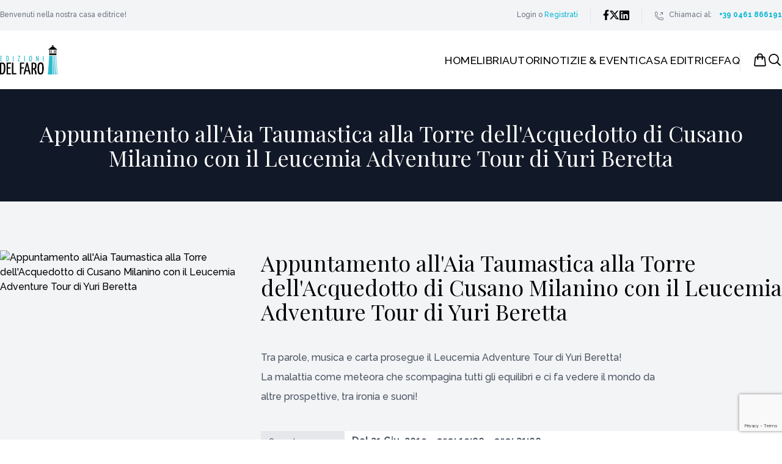

--- FILE ---
content_type: text/html; charset=UTF-8
request_url: https://www.edizionidelfaro.it/news/appuntamento-allaia-taumastica-alla-torre-dellacquedotto-di-cusano-milanino-con-il-leucemia-adventure-tour-di-yuri-beretta
body_size: 60889
content:
<!doctype html>
<html lang="it" class="scroll-smooth">

<head>
    <meta charset="UTF-8" />
    <meta name="viewport" content="width=device-width, initial-scale=1.0" />
    <meta name="csrf-token" content="A13SJS4NfZUVgVy3BWyRohS8pYRQHNq96MDpWmhQ">
    <meta name="facebook-domain-verification" content="mandw87177r03acwpmh3pnojf7fhls" />

            <title>Appuntamento all&#039;Aia Taumastica alla Torre dell&#039;Acquedotto di Cusano Milanino con il  Leucemia Adventure Tour di Yuri Beretta | Edizioni del faro</title>
    
        <meta name="description" content="Tra parole, musica e carta prosegue il Leucemia Adventure Tour di Yuri Beretta!

La malattia come...">
    <link rel="canonical" href="https://www.edizionidelfaro.it/news/appuntamento-allaia-taumastica-alla-torre-dellacquedotto-di-cusano-milanino-con-il-leucemia-adventure-tour-di-yuri-beretta" />

    <meta property="og:title" content="Edizioni del faro" />
    <meta property="og:site_name" content="Edizioni del faro">
    <meta property="og:url" content="https://www.edizionidelfaro.it/news/appuntamento-allaia-taumastica-alla-torre-dellacquedotto-di-cusano-milanino-con-il-leucemia-adventure-tour-di-yuri-beretta" />
    <meta property="og:image" content="" />
            <meta property="og:type" content="website">
        <meta property="og:description" content="Tra parole, musica e carta prosegue il Leucemia Adventure Tour di Yuri Beretta!

La malattia come...">
    
    <link rel="icon" type="image/x-icon" href="https://www.edizionidelfaro.it/img/favicon_edf.ico" />

    <!-- Styles -->
    <link href="https://www.edizionidelfaro.it/css/app.css" rel="stylesheet">
    <style>
        [x-cloak] {
            display: none !important;
        }
    </style>

    <!-- Livewire Styles --><style >[wire\:loading][wire\:loading], [wire\:loading\.delay][wire\:loading\.delay], [wire\:loading\.inline-block][wire\:loading\.inline-block], [wire\:loading\.inline][wire\:loading\.inline], [wire\:loading\.block][wire\:loading\.block], [wire\:loading\.flex][wire\:loading\.flex], [wire\:loading\.table][wire\:loading\.table], [wire\:loading\.grid][wire\:loading\.grid], [wire\:loading\.inline-flex][wire\:loading\.inline-flex] {display: none;}[wire\:loading\.delay\.none][wire\:loading\.delay\.none], [wire\:loading\.delay\.shortest][wire\:loading\.delay\.shortest], [wire\:loading\.delay\.shorter][wire\:loading\.delay\.shorter], [wire\:loading\.delay\.short][wire\:loading\.delay\.short], [wire\:loading\.delay\.default][wire\:loading\.delay\.default], [wire\:loading\.delay\.long][wire\:loading\.delay\.long], [wire\:loading\.delay\.longer][wire\:loading\.delay\.longer], [wire\:loading\.delay\.longest][wire\:loading\.delay\.longest] {display: none;}[wire\:offline][wire\:offline] {display: none;}[wire\:dirty]:not(textarea):not(input):not(select) {display: none;}:root {--livewire-progress-bar-color: #2299dd;}[x-cloak] {display: none !important;}[wire\:cloak] {display: none !important;}</style>
    <!-- Scripts -->
    <script src="https://www.edizionidelfaro.it/js/app.js" defer></script>
    <script src="https://www.google.com/recaptcha/enterprise.js?render=6Le13rgpAAAAAN5JfEOAO8c1_a32-qHzoavJ4op6"></script>
            <script async src="https://www.googletagmanager.com/gtag/js?id=G-YX4Y69Z4LH"></script>
        <script>
            window.dataLayer = window.dataLayer || [];
            function gtag(){dataLayer.push(arguments);}
            gtag('js', new Date());
            gtag('config', 'G-YX4Y69Z4LH');
        </script>
    </head>

<body class="font-Raleway font-medium antialiased bg-white">

    

    <div class="bg-gray-100 w-full hidden md:block">
        <div class="max-w-7xl mx-auto px-10 md:px-0 text-gray-500 flex justify-between">
            <div class="py-4 text-xs">
                Benvenuti nella nostra casa editrice!
            </div>
            <div class="py-3 flex gap-1">
                                    <div class="font-medium text-xs py-1">
                        <a href="https://www.edizionidelfaro.it/login">Login</a> o <a href="https://www.edizionidelfaro.it/register" class="text-cyan-500 hover:text-cyan-700 transition">Registrati</a>
                    </div>
                                <div class="border-l border-r text-xs flex gap-5 mx-5 px-5 py-1">
                    <a href="https://www.facebook.com/edizionidelfaro" target="_blank" class="hover:fill-cyan-700 transition">
                        <svg xmlns="http://www.w3.org/2000/svg" height="1.4em" viewBox="0 0 320 512"><!--! Font Awesome Free 6.4.2 by @fontawesome - https://fontawesome.com License - https://fontawesome.com/license (Commercial License) Copyright 2023 Fonticons, Inc. --><path d="M279.14 288l14.22-92.66h-88.91v-60.13c0-25.35 12.42-50.06 52.24-50.06h40.42V6.26S260.43 0 225.36 0c-73.22 0-121.08 44.38-121.08 124.72v70.62H22.89V288h81.39v224h100.17V288z"/></svg>
                    </a>
                    <a href="https://twitter.com/EdizionidelFaro" target="_blank" class="hover:fill-cyan-700 transition">
                        <svg xmlns="http://www.w3.org/2000/svg" height="1.4em" viewBox="0 0 512 512"><!--! Font Awesome Free 6.4.2 by @fontawesome - https://fontawesome.com License - https://fontawesome.com/license (Commercial License) Copyright 2023 Fonticons, Inc. --><path d="M389.2 48h70.6L305.6 224.2 487 464H345L233.7 318.6 106.5 464H35.8L200.7 275.5 26.8 48H172.4L272.9 180.9 389.2 48zM364.4 421.8h39.1L151.1 88h-42L364.4 421.8z"/></svg>
                    </a>
                    <a href="https://www.linkedin.com/company/edizioni-del-faro" target="_blank" class="hover:fill-cyan-700 transition">
                        <svg xmlns="http://www.w3.org/2000/svg" height="1.5em" viewBox="0 0 448 512"><!--! Font Awesome Free 6.4.2 by @fontawesome - https://fontawesome.com License - https://fontawesome.com/license (Commercial License) Copyright 2023 Fonticons, Inc. --><path d="M416 32H31.9C14.3 32 0 46.5 0 64.3v383.4C0 465.5 14.3 480 31.9 480H416c17.6 0 32-14.5 32-32.3V64.3c0-17.8-14.4-32.3-32-32.3zM135.4 416H69V202.2h66.5V416zm-33.2-243c-21.3 0-38.5-17.3-38.5-38.5S80.9 96 102.2 96c21.2 0 38.5 17.3 38.5 38.5 0 21.3-17.2 38.5-38.5 38.5zm282.1 243h-66.4V312c0-24.8-.5-56.7-34.5-56.7-34.6 0-39.9 27-39.9 54.9V416h-66.4V202.2h63.7v29.2h.9c8.9-16.8 30.6-34.5 62.9-34.5 67.2 0 79.7 44.3 79.7 101.9V416z"/></svg>
                    </a>
                </div>
                <div class="text-xs flex py-1">
                    <svg xmlns="http://www.w3.org/2000/svg" fill="none" viewBox="0 0 24 24" stroke-width="1.5" stroke="currentColor" class="w-4 h-4 mt-0.5 mr-2">
                        <path stroke-linecap="round" stroke-linejoin="round" d="M20.25 3.75v4.5m0-4.5h-4.5m4.5 0l-6 6m3 12c-8.284 0-15-6.716-15-15V4.5A2.25 2.25 0 014.5 2.25h1.372c.516 0 .966.351 1.091.852l1.106 4.423c.11.44-.054.902-.417 1.173l-1.293.97a1.062 1.062 0 00-.38 1.21 12.035 12.035 0 007.143 7.143c.441.162.928-.004 1.21-.38l.97-1.293a1.125 1.125 0 011.173-.417l4.423 1.106c.5.125.852.575.852 1.091V19.5a2.25 2.25 0 01-2.25 2.25h-2.25z" />
                    </svg>
                    Chiamaci al:
                    <a href="tel:+390461866191" target="_blank" class="text-xs ml-3 font-bold text-cyan-500 hover:text-cyan-700 transition">+39 0461 866191</a>
                </div>
            </div>
        </div>
    </div>

    
    <div class="w-full">
        <div class="max-w-7xl mx-auto px-10 md:px-0 flex justify-between py-5">
            <a id="logo" href="https://www.edizionidelfaro.it" class="inline-block py-1 hover:opacity-80 duration-300">
    <img src="https://www.edizionidelfaro.it/img/edizioni-del-faro_logo.webp" alt="Edizioni del faro" class="h-12">

</a>
            
            <nav
    class="flex gap-3 md:gap-7 font-medium uppercase text-[1.1em] tracking-wide py-1 h-10 mt-3"
>
    <div class="hidden md:flex gap-7">
                <div
            x-data="{ isHover0: false, subMenu0:false }"
            class="relative"
            @mouseleave="subMenu0 = false"
        >
            <div
                @mouseover="isHover0 = true"
                @mouseout="isHover0 = false"
                class="relative"
            >
                <a
                    href="https://www.edizionidelfaro.it"
                    class="
                        py-2 duration-200
                        
                    "
                    :class="isHover0 ? 'text-cyan-500' : ''"
                                    >Home</a>
                <div
                    class="mt-1 h-0.5 bg-cyan-500 origin-left scale-x-0 duration-200"
                    :class="isHover0 ? 'scale-x-100' : 'scale-x-0'"
                ></div>
                            </div>
        </div>
                <div
            x-data="{ isHover1: false, subMenu1:false }"
            class="relative"
            @mouseleave="subMenu1 = false"
        >
            <div
                @mouseover="isHover1 = true"
                @mouseout="isHover1 = false"
                class="relative"
            >
                <a
                    href="#"
                    class="
                        py-2 duration-200
                        
                    "
                    :class="isHover1 ? 'text-cyan-500' : ''"
                                            @mouseover="subMenu1 = true"
                                    >Libri</a>
                <div
                    class="mt-1 h-0.5 bg-cyan-500 origin-left scale-x-0 duration-200"
                    :class="isHover1 ? 'scale-x-100' : 'scale-x-0'"
                ></div>
                                <div
                    x-show="subMenu1"
                    class="absolute z-50 py-5"
                    x-transition
                    x-cloak
                >
                    <ul class="bg-gray-900 w-60 py-4 px-6 text-white text-sm">
                                                    <li
                                x-data="{ isSubHover10: false }"
                                class="hover:pl-2 duration-200 flex"
                            >
                                <a
                                    href="https://www.edizionidelfaro.it/categorie/tutte"
                                    class="pt-2 pb-1 opacity-50 hover:opacity-100"
                                    @mouseenter="isSubHover10 = true"
                                    @mouseleave="isSubHover10 = false"
                                >
                                    Tutti i libri
                                    <div
                                        class="h-[1px] mt-2 bg-white origin-left w-0 duration-200"
                                        :class="isSubHover10 ? 'w-full' : 'w-0'"
                                    ></div>
                                </a>
                            </li>
                                                    <li
                                x-data="{ isSubHover11: false }"
                                class="hover:pl-2 duration-200 flex"
                            >
                                <a
                                    href="https://www.edizionidelfaro.it/categorie"
                                    class="pt-2 pb-1 opacity-50 hover:opacity-100"
                                    @mouseenter="isSubHover11 = true"
                                    @mouseleave="isSubHover11 = false"
                                >
                                    Categorie
                                    <div
                                        class="h-[1px] mt-2 bg-white origin-left w-0 duration-200"
                                        :class="isSubHover11 ? 'w-full' : 'w-0'"
                                    ></div>
                                </a>
                            </li>
                                                    <li
                                x-data="{ isSubHover12: false }"
                                class="hover:pl-2 duration-200 flex"
                            >
                                <a
                                    href="https://www.edizionidelfaro.it/collane"
                                    class="pt-2 pb-1 opacity-50 hover:opacity-100"
                                    @mouseenter="isSubHover12 = true"
                                    @mouseleave="isSubHover12 = false"
                                >
                                    Collane
                                    <div
                                        class="h-[1px] mt-2 bg-white origin-left w-0 duration-200"
                                        :class="isSubHover12 ? 'w-full' : 'w-0'"
                                    ></div>
                                </a>
                            </li>
                                            </ul>
                </div>
                            </div>
        </div>
                <div
            x-data="{ isHover2: false, subMenu2:false }"
            class="relative"
            @mouseleave="subMenu2 = false"
        >
            <div
                @mouseover="isHover2 = true"
                @mouseout="isHover2 = false"
                class="relative"
            >
                <a
                    href="https://www.edizionidelfaro.it/autori"
                    class="
                        py-2 duration-200
                        
                    "
                    :class="isHover2 ? 'text-cyan-500' : ''"
                                    >Autori</a>
                <div
                    class="mt-1 h-0.5 bg-cyan-500 origin-left scale-x-0 duration-200"
                    :class="isHover2 ? 'scale-x-100' : 'scale-x-0'"
                ></div>
                            </div>
        </div>
                <div
            x-data="{ isHover3: false, subMenu3:false }"
            class="relative"
            @mouseleave="subMenu3 = false"
        >
            <div
                @mouseover="isHover3 = true"
                @mouseout="isHover3 = false"
                class="relative"
            >
                <a
                    href="https://www.edizionidelfaro.it/news"
                    class="
                        py-2 duration-200
                        
                    "
                    :class="isHover3 ? 'text-cyan-500' : ''"
                                    >Notizie &amp; Eventi</a>
                <div
                    class="mt-1 h-0.5 bg-cyan-500 origin-left scale-x-0 duration-200"
                    :class="isHover3 ? 'scale-x-100' : 'scale-x-0'"
                ></div>
                            </div>
        </div>
                <div
            x-data="{ isHover4: false, subMenu4:false }"
            class="relative"
            @mouseleave="subMenu4 = false"
        >
            <div
                @mouseover="isHover4 = true"
                @mouseout="isHover4 = false"
                class="relative"
            >
                <a
                    href="#"
                    class="
                        py-2 duration-200
                        
                    "
                    :class="isHover4 ? 'text-cyan-500' : ''"
                                            @mouseover="subMenu4 = true"
                                    >Casa editrice</a>
                <div
                    class="mt-1 h-0.5 bg-cyan-500 origin-left scale-x-0 duration-200"
                    :class="isHover4 ? 'scale-x-100' : 'scale-x-0'"
                ></div>
                                <div
                    x-show="subMenu4"
                    class="absolute z-50 py-5"
                    x-transition
                    x-cloak
                >
                    <ul class="bg-gray-900 w-60 py-4 px-6 text-white text-sm">
                                                    <li
                                x-data="{ isSubHover40: false }"
                                class="hover:pl-2 duration-200 flex"
                            >
                                <a
                                    href="https://www.edizionidelfaro.it/casa-editrice/edizioni-del-faro"
                                    class="pt-2 pb-1 opacity-50 hover:opacity-100"
                                    @mouseenter="isSubHover40 = true"
                                    @mouseleave="isSubHover40 = false"
                                >
                                    Chi siamo
                                    <div
                                        class="h-[1px] mt-2 bg-white origin-left w-0 duration-200"
                                        :class="isSubHover40 ? 'w-full' : 'w-0'"
                                    ></div>
                                </a>
                            </li>
                                                    <li
                                x-data="{ isSubHover41: false }"
                                class="hover:pl-2 duration-200 flex"
                            >
                                <a
                                    href="https://www.edizionidelfaro.it/casa-editrice/condizioni-di-vendita"
                                    class="pt-2 pb-1 opacity-50 hover:opacity-100"
                                    @mouseenter="isSubHover41 = true"
                                    @mouseleave="isSubHover41 = false"
                                >
                                    Condizioni di vendita
                                    <div
                                        class="h-[1px] mt-2 bg-white origin-left w-0 duration-200"
                                        :class="isSubHover41 ? 'w-full' : 'w-0'"
                                    ></div>
                                </a>
                            </li>
                                                    <li
                                x-data="{ isSubHover42: false }"
                                class="hover:pl-2 duration-200 flex"
                            >
                                <a
                                    href="https://www.edizionidelfaro.it/casa-editrice/contatti"
                                    class="pt-2 pb-1 opacity-50 hover:opacity-100"
                                    @mouseenter="isSubHover42 = true"
                                    @mouseleave="isSubHover42 = false"
                                >
                                    Contatti
                                    <div
                                        class="h-[1px] mt-2 bg-white origin-left w-0 duration-200"
                                        :class="isSubHover42 ? 'w-full' : 'w-0'"
                                    ></div>
                                </a>
                            </li>
                                                    <li
                                x-data="{ isSubHover43: false }"
                                class="hover:pl-2 duration-200 flex"
                            >
                                <a
                                    href="https://www.edizionidelfaro.it/casa-editrice/librerie"
                                    class="pt-2 pb-1 opacity-50 hover:opacity-100"
                                    @mouseenter="isSubHover43 = true"
                                    @mouseleave="isSubHover43 = false"
                                >
                                    Librerie
                                    <div
                                        class="h-[1px] mt-2 bg-white origin-left w-0 duration-200"
                                        :class="isSubHover43 ? 'w-full' : 'w-0'"
                                    ></div>
                                </a>
                            </li>
                                                    <li
                                x-data="{ isSubHover44: false }"
                                class="hover:pl-2 duration-200 flex"
                            >
                                <a
                                    href="https://www.edizionidelfaro.it/casa-editrice/premi-letterari"
                                    class="pt-2 pb-1 opacity-50 hover:opacity-100"
                                    @mouseenter="isSubHover44 = true"
                                    @mouseleave="isSubHover44 = false"
                                >
                                    Premi letterari
                                    <div
                                        class="h-[1px] mt-2 bg-white origin-left w-0 duration-200"
                                        :class="isSubHover44 ? 'w-full' : 'w-0'"
                                    ></div>
                                </a>
                            </li>
                                            </ul>
                </div>
                            </div>
        </div>
                <div
            x-data="{ isHover5: false, subMenu5:false }"
            class="relative"
            @mouseleave="subMenu5 = false"
        >
            <div
                @mouseover="isHover5 = true"
                @mouseout="isHover5 = false"
                class="relative"
            >
                <a
                    href="https://www.edizionidelfaro.it/casa-editrice/faq"
                    class="
                        py-2 duration-200
                        
                    "
                    :class="isHover5 ? 'text-cyan-500' : ''"
                                    >FAQ</a>
                <div
                    class="mt-1 h-0.5 bg-cyan-500 origin-left scale-x-0 duration-200"
                    :class="isHover5 ? 'scale-x-100' : 'scale-x-0'"
                ></div>
                            </div>
        </div>
            </div>

    <div class="md:border-l md:pl-5">
        <a href="https://www.edizionidelfaro.it/carrello" class="relative">
                        <svg xmlns="http://www.w3.org/2000/svg" fill="none" viewBox="0 0 24 24" stroke-width="1.8" stroke="currentColor" class="w-6 h-6">
                <path stroke-linecap="round" stroke-linejoin="round" d="M15.75 10.5V6a3.75 3.75 0 10-7.5 0v4.5m11.356-1.993l1.263 12c.07.665-.45 1.243-1.119 1.243H4.25a1.125 1.125 0 01-1.12-1.243l1.264-12A1.125 1.125 0 015.513 7.5h12.974c.576 0 1.059.435 1.119 1.007zM8.625 10.5a.375.375 0 11-.75 0 .375.375 0 01.75 0zm7.5 0a.375.375 0 11-.75 0 .375.375 0 01.75 0z" />
            </svg>
        </a>
    </div>
    <div x-data="{ showSearchForm : false }">
        <button type="button" @click="showSearchForm = true">
            <svg xmlns="http://www.w3.org/2000/svg" fill="none" viewBox="0 0 24 24" stroke-width="1.8" stroke="currentColor" class="w-6 h-6">
                <path stroke-linecap="round" stroke-linejoin="round" d="M21 21l-5.197-5.197m0 0A7.5 7.5 0 105.196 5.196a7.5 7.5 0 0010.607 10.607z" />
            </svg>
        </button>
        <div
            x-show="showSearchForm"
            x-transition
            x-cloak
            class="bg-white fixed top-0 left-0 w-full h-screen grid z-50"
        >
            <form
                name="searchForm"
                action="https://www.edizionidelfaro.it/ricerca"
                method="GET"
                class="place-self-center max-w-3xl"
            >
                <div class="flex justify-end mb-20">
                    <button
                        type="button"
                        class="hover:rotate-180 duration-300"
                        @click="showSearchForm = false"
                    >
                        <svg xmlns="http://www.w3.org/2000/svg" fill="none" viewBox="0 0 24 24" stroke-width="1.1" stroke="currentColor" class="w-10 h-10">
                            <path stroke-linecap="round" stroke-linejoin="round" d="M6 18L18 6M6 6l12 12" />
                        </svg>
                    </button>
                </div>
                <div
                    class="border-b border-gray-600 py-5 flex gap-10"
                >
                    <div>
                        <input
                            id="q"
                            name="q"
                            type="text"
                            class="placeholder:text-gray-400 text-2xl px-0 border-0 w-96 focus:outline-none focus:ring-0"
                            placeholder="Ricerca ISBN, titolo o autore"
                            value=""
                            autofocus
                        />
                    </div>
                    <div>
                        <button
                            type="submit"
                            class="hover:text-cyan-700 duration-300"
                        >
                            <svg xmlns="http://www.w3.org/2000/svg" fill="none" viewBox="0 0 24 24" stroke-width="1.1" stroke="currentColor" class="w-9 h-9 mr-1">
                                <path stroke-linecap="round" stroke-linejoin="round" d="M21 21l-5.197-5.197m0 0A7.5 7.5 0 105.196 5.196a7.5 7.5 0 0010.607 10.607z" />
                            </svg>
                        </button>
                    </div>
                </div>
            </form>
        </div>
    </div>
    <div x-data="{ showMobileMenu : false }">
        <button
            type="button"
            @click="showMobileMenu = true"
            class="md:hidden"
        >
            <svg xmlns="http://www.w3.org/2000/svg" fill="none" viewBox="0 0 24 24" stroke-width="1.5" stroke="currentColor" class="w-6 h-6">
                <path stroke-linecap="round" stroke-linejoin="round" d="M3.75 6.75h16.5M3.75 12h16.5m-16.5 5.25h16.5" />
            </svg>
        </button>
        <div
            x-show="showMobileMenu"
            x-transition
            x-cloak
            class="bg-white fixed top-0 left-0 w-full h-screen grid z-50 overflow-y-auto"
        >
            <div>
                <div class="flex justify-between py-5 px-10 border-b border-gray-200">
                    <a id="logo" href="https://www.edizionidelfaro.it" class="inline-block py-1 hover:opacity-80 duration-300">
    <img src="https://www.edizionidelfaro.it/img/edizioni-del-faro_logo.webp" alt="Edizioni del faro" class="h-12">

</a>
                    <div class="items-center pt-4">
                        <button
                            type="button"
                            @click="showMobileMenu = false"
                        >
                            <svg xmlns="http://www.w3.org/2000/svg" fill="none" viewBox="0 0 24 24" stroke-width="0.8" stroke="currentColor" class="w-10 h-10">
                                <path stroke-linecap="round" stroke-linejoin="round" d="M6 18 18 6M6 6l12 12" />
                            </svg>
                        </button>
                    </div>
                </div>
                                    <div
                        x-data="{ isHover0: false, subMenu0:false }"
                        class="relative py-2 px-10 border-b border-gray-200"
                        @mouseleave="subMenu0 = false"
                    >
                        <div
                            @mouseover="isHover0 = true"
                            @mouseout="isHover0 = false"
                            class="relative"
                        >
                            <a
                                href="https://www.edizionidelfaro.it"
                                class="
                        py-2 duration-200
                        
                    "
                                :class="isHover0 ? 'text-cyan-500' : ''"
                                                            >Home</a>
                            <div
                                class="mt-1 h-0.5 bg-cyan-500 origin-left scale-x-0 duration-200"
                                :class="isHover0 ? 'scale-x-100' : 'scale-x-0'"
                            ></div>
                                                    </div>
                    </div>
                                    <div
                        x-data="{ isHover1: false, subMenu1:false }"
                        class="relative py-2 px-10 border-b border-gray-200"
                        @mouseleave="subMenu1 = false"
                    >
                        <div
                            @mouseover="isHover1 = true"
                            @mouseout="isHover1 = false"
                            class="relative"
                        >
                            <a
                                href="#"
                                class="
                        py-2 duration-200
                        
                    "
                                :class="isHover1 ? 'text-cyan-500' : ''"
                                                                    @mouseover="subMenu1 = true"
                                                            >Libri</a>
                            <div
                                class="mt-1 h-0.5 bg-cyan-500 origin-left scale-x-0 duration-200"
                                :class="isHover1 ? 'scale-x-100' : 'scale-x-0'"
                            ></div>
                                                            <div
                                    x-show="subMenu1"
                                    class="absolute z-50 py-5"
                                    x-transition
                                    x-cloak
                                >
                                    <ul class="bg-gray-900 w-60 py-4 px-6 text-white text-sm">
                                                                                    <li
                                                x-data="{ isSubHover10: false }"
                                                class="hover:pl-2 duration-200 flex"
                                            >
                                                <a
                                                    href="https://www.edizionidelfaro.it/categorie/tutte"
                                                    class="pt-2 pb-1 opacity-50 hover:opacity-100"
                                                    @mouseenter="isSubHover10 = true"
                                                    @mouseleave="isSubHover10 = false"
                                                >
                                                    Tutti i libri
                                                    <div
                                                        class="h-[1px] mt-2 bg-white origin-left w-0 duration-200"
                                                        :class="isSubHover10 ? 'w-full' : 'w-0'"
                                                    ></div>
                                                </a>
                                            </li>
                                                                                    <li
                                                x-data="{ isSubHover11: false }"
                                                class="hover:pl-2 duration-200 flex"
                                            >
                                                <a
                                                    href="https://www.edizionidelfaro.it/categorie"
                                                    class="pt-2 pb-1 opacity-50 hover:opacity-100"
                                                    @mouseenter="isSubHover11 = true"
                                                    @mouseleave="isSubHover11 = false"
                                                >
                                                    Categorie
                                                    <div
                                                        class="h-[1px] mt-2 bg-white origin-left w-0 duration-200"
                                                        :class="isSubHover11 ? 'w-full' : 'w-0'"
                                                    ></div>
                                                </a>
                                            </li>
                                                                                    <li
                                                x-data="{ isSubHover12: false }"
                                                class="hover:pl-2 duration-200 flex"
                                            >
                                                <a
                                                    href="https://www.edizionidelfaro.it/collane"
                                                    class="pt-2 pb-1 opacity-50 hover:opacity-100"
                                                    @mouseenter="isSubHover12 = true"
                                                    @mouseleave="isSubHover12 = false"
                                                >
                                                    Collane
                                                    <div
                                                        class="h-[1px] mt-2 bg-white origin-left w-0 duration-200"
                                                        :class="isSubHover12 ? 'w-full' : 'w-0'"
                                                    ></div>
                                                </a>
                                            </li>
                                                                            </ul>
                                </div>
                                                    </div>
                    </div>
                                    <div
                        x-data="{ isHover2: false, subMenu2:false }"
                        class="relative py-2 px-10 border-b border-gray-200"
                        @mouseleave="subMenu2 = false"
                    >
                        <div
                            @mouseover="isHover2 = true"
                            @mouseout="isHover2 = false"
                            class="relative"
                        >
                            <a
                                href="https://www.edizionidelfaro.it/autori"
                                class="
                        py-2 duration-200
                        
                    "
                                :class="isHover2 ? 'text-cyan-500' : ''"
                                                            >Autori</a>
                            <div
                                class="mt-1 h-0.5 bg-cyan-500 origin-left scale-x-0 duration-200"
                                :class="isHover2 ? 'scale-x-100' : 'scale-x-0'"
                            ></div>
                                                    </div>
                    </div>
                                    <div
                        x-data="{ isHover3: false, subMenu3:false }"
                        class="relative py-2 px-10 border-b border-gray-200"
                        @mouseleave="subMenu3 = false"
                    >
                        <div
                            @mouseover="isHover3 = true"
                            @mouseout="isHover3 = false"
                            class="relative"
                        >
                            <a
                                href="https://www.edizionidelfaro.it/news"
                                class="
                        py-2 duration-200
                        
                    "
                                :class="isHover3 ? 'text-cyan-500' : ''"
                                                            >Notizie &amp; Eventi</a>
                            <div
                                class="mt-1 h-0.5 bg-cyan-500 origin-left scale-x-0 duration-200"
                                :class="isHover3 ? 'scale-x-100' : 'scale-x-0'"
                            ></div>
                                                    </div>
                    </div>
                                    <div
                        x-data="{ isHover4: false, subMenu4:false }"
                        class="relative py-2 px-10 border-b border-gray-200"
                        @mouseleave="subMenu4 = false"
                    >
                        <div
                            @mouseover="isHover4 = true"
                            @mouseout="isHover4 = false"
                            class="relative"
                        >
                            <a
                                href="#"
                                class="
                        py-2 duration-200
                        
                    "
                                :class="isHover4 ? 'text-cyan-500' : ''"
                                                                    @mouseover="subMenu4 = true"
                                                            >Casa editrice</a>
                            <div
                                class="mt-1 h-0.5 bg-cyan-500 origin-left scale-x-0 duration-200"
                                :class="isHover4 ? 'scale-x-100' : 'scale-x-0'"
                            ></div>
                                                            <div
                                    x-show="subMenu4"
                                    class="absolute z-50 py-5"
                                    x-transition
                                    x-cloak
                                >
                                    <ul class="bg-gray-900 w-60 py-4 px-6 text-white text-sm">
                                                                                    <li
                                                x-data="{ isSubHover40: false }"
                                                class="hover:pl-2 duration-200 flex"
                                            >
                                                <a
                                                    href="https://www.edizionidelfaro.it/casa-editrice/edizioni-del-faro"
                                                    class="pt-2 pb-1 opacity-50 hover:opacity-100"
                                                    @mouseenter="isSubHover40 = true"
                                                    @mouseleave="isSubHover40 = false"
                                                >
                                                    Chi siamo
                                                    <div
                                                        class="h-[1px] mt-2 bg-white origin-left w-0 duration-200"
                                                        :class="isSubHover40 ? 'w-full' : 'w-0'"
                                                    ></div>
                                                </a>
                                            </li>
                                                                                    <li
                                                x-data="{ isSubHover41: false }"
                                                class="hover:pl-2 duration-200 flex"
                                            >
                                                <a
                                                    href="https://www.edizionidelfaro.it/casa-editrice/condizioni-di-vendita"
                                                    class="pt-2 pb-1 opacity-50 hover:opacity-100"
                                                    @mouseenter="isSubHover41 = true"
                                                    @mouseleave="isSubHover41 = false"
                                                >
                                                    Condizioni di vendita
                                                    <div
                                                        class="h-[1px] mt-2 bg-white origin-left w-0 duration-200"
                                                        :class="isSubHover41 ? 'w-full' : 'w-0'"
                                                    ></div>
                                                </a>
                                            </li>
                                                                                    <li
                                                x-data="{ isSubHover42: false }"
                                                class="hover:pl-2 duration-200 flex"
                                            >
                                                <a
                                                    href="https://www.edizionidelfaro.it/casa-editrice/contatti"
                                                    class="pt-2 pb-1 opacity-50 hover:opacity-100"
                                                    @mouseenter="isSubHover42 = true"
                                                    @mouseleave="isSubHover42 = false"
                                                >
                                                    Contatti
                                                    <div
                                                        class="h-[1px] mt-2 bg-white origin-left w-0 duration-200"
                                                        :class="isSubHover42 ? 'w-full' : 'w-0'"
                                                    ></div>
                                                </a>
                                            </li>
                                                                                    <li
                                                x-data="{ isSubHover43: false }"
                                                class="hover:pl-2 duration-200 flex"
                                            >
                                                <a
                                                    href="https://www.edizionidelfaro.it/casa-editrice/librerie"
                                                    class="pt-2 pb-1 opacity-50 hover:opacity-100"
                                                    @mouseenter="isSubHover43 = true"
                                                    @mouseleave="isSubHover43 = false"
                                                >
                                                    Librerie
                                                    <div
                                                        class="h-[1px] mt-2 bg-white origin-left w-0 duration-200"
                                                        :class="isSubHover43 ? 'w-full' : 'w-0'"
                                                    ></div>
                                                </a>
                                            </li>
                                                                                    <li
                                                x-data="{ isSubHover44: false }"
                                                class="hover:pl-2 duration-200 flex"
                                            >
                                                <a
                                                    href="https://www.edizionidelfaro.it/casa-editrice/premi-letterari"
                                                    class="pt-2 pb-1 opacity-50 hover:opacity-100"
                                                    @mouseenter="isSubHover44 = true"
                                                    @mouseleave="isSubHover44 = false"
                                                >
                                                    Premi letterari
                                                    <div
                                                        class="h-[1px] mt-2 bg-white origin-left w-0 duration-200"
                                                        :class="isSubHover44 ? 'w-full' : 'w-0'"
                                                    ></div>
                                                </a>
                                            </li>
                                                                            </ul>
                                </div>
                                                    </div>
                    </div>
                                    <div
                        x-data="{ isHover5: false, subMenu5:false }"
                        class="relative py-2 px-10 border-b border-gray-200"
                        @mouseleave="subMenu5 = false"
                    >
                        <div
                            @mouseover="isHover5 = true"
                            @mouseout="isHover5 = false"
                            class="relative"
                        >
                            <a
                                href="https://www.edizionidelfaro.it/casa-editrice/faq"
                                class="
                        py-2 duration-200
                        
                    "
                                :class="isHover5 ? 'text-cyan-500' : ''"
                                                            >FAQ</a>
                            <div
                                class="mt-1 h-0.5 bg-cyan-500 origin-left scale-x-0 duration-200"
                                :class="isHover5 ? 'scale-x-100' : 'scale-x-0'"
                            ></div>
                                                    </div>
                    </div>
                                <div class="relative py-2 px-10 border-b border-gray-200">
                                        <a href="https://www.edizionidelfaro.it/login">Login</a> o <a href="https://www.edizionidelfaro.it/register" class="text-cyan-500 hover:text-cyan-700 transition">Registrati</a>
                                    </div>
            </div>
        </div>
    </div>
</nav>
        </div>
    </div>

    
    <div class="bg-gray-900 text-white w-full p-10">
    <h1 class="font-PlayfairDisplay text-4xl text-center py-3">
        Appuntamento all'Aia Taumastica alla Torre dell'Acquedotto di Cusano Milanino con il  Leucemia Adventure Tour di Yuri Beretta
    </h1>
    </div>
    
    <div class="bg-gray-100 py-20">
        <div
            itemscope itemtype="https://schema.org/Book"
            class="max-w-7xl mx-auto px-10 md:px-0"
        >
            <div class="flex flex-col md:flex-row gap-20 pb-20">
                <div class="md:w-1/3">
                    <div>
                        <img src="" class="w-full" itemprop="image"
                             alt="Appuntamento all&#039;Aia Taumastica alla Torre dell&#039;Acquedotto di Cusano Milanino con il  Leucemia Adventure Tour di Yuri Beretta"/>
                    </div>
                </div>
                <div class="md:w-2/3">

                    
                    <h2 class="text-4xl font-PlayfairDisplay" itemprop="name">Appuntamento all&#039;Aia Taumastica alla Torre dell&#039;Acquedotto di Cusano Milanino con il  Leucemia Adventure Tour di Yuri Beretta</h2>

                    
                    <div class="mt-10 leading-8 text-gray-600 prose prose-a:text-cyan-600 hover:prose-a:underline" itemprop="description">
                        <p>Tra parole, musica e carta prosegue il Leucemia Adventure Tour di Yuri Beretta!</p>

<p>La malattia come meteora che scompagina tutti gli equilibri e ci fa vedere il mondo da altre prospettive, tra ironia e suoni!</p>

                    </div>

                    
                
                <div class="mt-10 flex flex-col gap-1 text-gray-600">
                    <div class="flex gap-1">
                        <div class="w-40 bg-gray-200 px-3 pt-2 pb-1 text-sm">Quando</div>
                        <div class="font-bold bg-white px-3 py-1 w-full">
                            Dal

                                                            21 Giu. 2019
                                                                                        - ore: 19:00
                                                        
                                                                                                - ore:
                                                                21:00
                                                    </div>
                    </div>
                                            <div class="flex gap-1">
                            <div class="w-40 bg-gray-200 px-3 pt-2 pb-1 text-sm">Autori</div>
                            <div class="font-bold bg-white px-3 py-1 w-full">
                                                                    <div class="flex gap-2">
                                        <a href="https://www.edizionidelfaro.it/autore/yuri-beretta"
                                           class="text-gray-600 hover:text-cyan-500 flex flex-row gap-2"
                                           itemid="https://www.edizionidelfaro.it/autore/yuri-beretta"
                                        >
                                            <div itemprop="author" itemscope itemtype="https://schema.org/Person">
                                                Yuri Beretta
                                            </div>
                                        </a>
                                                                            </div>
                                                            </div>
                        </div>
                        <div class="flex gap-1">
                            <div class="w-40 bg-gray-200 px-3 pt-2 pb-1 text-sm">Libri</div>
                            <div class="font-bold bg-white px-3 py-1 w-full">
                                                                    <a href="https://www.edizionidelfaro.it/libro/leucemia-adventure"
                                       class="text-gray-600 hover:text-cyan-500 flex flex-row gap-2"
                                       itemid="https://www.edizionidelfaro.it/libro/leucemia-adventure"
                                    >
                                        <div itemprop="author" itemscope itemtype="https://schema.org/Person">
                                            Leucemia adventure
                                        </div>
                                    </a>
                                                            </div>
                        </div>
                                                                            </div>
            </div>
        </div>
    </div>
    </div>

    

    <section id="footer" class="w-full bg-gray-200">
    <div class="max-w-7xl mx-auto flex gap-10 flex-col md:flex-row md:justify-between py-20 px-10 md:px-0">
        <div class="md:w-1/3">
            <a id="logo" href="https://www.edizionidelfaro.it" class="inline-block py-1 hover:opacity-80 duration-300">
    <img src="https://www.edizionidelfaro.it/img/edizioni-del-faro_logo.webp" alt="Edizioni del faro" class="h-12">

</a>
        </div>
        <div class="md:w-1/3 flex w-full">
            <div class="w-1/2">
                <div>
                    <h5 class="font-PlayfairDisplay font-bold uppercase text-xl">Libri</h5>
                    <div class="w-10 border-b-2 border-gray-300 my-5"></div>
                </div>
                <div>
                    <ul>
                        <li class="mb-5">
                            <a
                                href="https://www.edizionidelfaro.it/categorie/tutte"
                                class="text-gray-500 hover:text-cyan-500 duration-300"
                            >
                                Tutti i libri
                            </a>
                        </li>
                        <li class="mb-5">
                            <a
                                href="https://www.edizionidelfaro.it/categorie"
                                class="text-gray-500 hover:text-cyan-500 duration-300"
                            >
                                Categorie
                            </a>
                        </li>
                        <li class="mb-5">
                            <a
                                href="https://www.edizionidelfaro.it/collane"
                                class="text-gray-500 hover:text-cyan-500 duration-300"
                            >
                                Collane
                            </a>
                        </li>
                        <li class="mb-5">
                            <a
                                href="https://www.edizionidelfaro.it/autori"
                                class="text-gray-500 hover:text-cyan-500 duration-300"
                            >
                                Autori
                            </a>
                        </li>
                        <li class="mb-5">
                            <a
                                href="https://www.edizionidelfaro.it/news"
                                class="text-gray-500 hover:text-cyan-500 duration-300"
                            >
                                Notize &amp; Eventi
                            </a>
                        </li>
                    </ul>
                </div>
            </div>
            <div class="w-1/2">
                <div>
                    <h5 class="font-PlayfairDisplay font-bold uppercase text-xl">Casa editrice</h5>
                    <div class="w-10 border-b-2 border-gray-300 my-5"></div>
                </div>
                <div>
                    <ul>
                                                    <li class="mb-5">
                                <a
                                    href="https://www.edizionidelfaro.it/casa-editrice/edizioni-del-faro"
                                    class="text-gray-500 hover:text-cyan-500 duration-300"
                                >
                                    Chi siamo
                                </a>
                            </li>
                                                    <li class="mb-5">
                                <a
                                    href="https://www.edizionidelfaro.it/casa-editrice/condizioni-di-vendita"
                                    class="text-gray-500 hover:text-cyan-500 duration-300"
                                >
                                    Condizioni di vendita
                                </a>
                            </li>
                                                    <li class="mb-5">
                                <a
                                    href="https://www.edizionidelfaro.it/casa-editrice/contatti"
                                    class="text-gray-500 hover:text-cyan-500 duration-300"
                                >
                                    Contatti
                                </a>
                            </li>
                                                    <li class="mb-5">
                                <a
                                    href="https://www.edizionidelfaro.it/casa-editrice/librerie"
                                    class="text-gray-500 hover:text-cyan-500 duration-300"
                                >
                                    Librerie
                                </a>
                            </li>
                                                    <li class="mb-5">
                                <a
                                    href="https://www.edizionidelfaro.it/casa-editrice/premi-letterari"
                                    class="text-gray-500 hover:text-cyan-500 duration-300"
                                >
                                    Premi letterari
                                </a>
                            </li>
                                            </ul>
                </div>
            </div>
        </div>
        <div class="md:w-1/3 flex md:justify-end">
            <div>
                <div>
                    <h5 class="font-PlayfairDisplay font-bold uppercase text-xl">Contatti</h5>
                    <div class="w-10 border-b-2 border-gray-300 my-5"></div>
                </div>
                <div class="text-gray-500">
                    <ul class="">
                        <li>Via dei Casai, 6 <br>
                            <span class="font-sans">38123</span> Trento - Italia
                        </li>
                        <li>&nbsp;</li>
                        <li class="text-sm">
                            <a href="https://www.tangramgroup.it" target="_blank" class="text-gray-500 hover:text-cyan-500 duration-300">
                                Gruppo Editoriale Tangram Srl
                            </a>
                        </li>
                        <li class="text-sm">C.F./P.IVA: <span class="font-sans">IT02105800227</span></li>
                        <li class="text-sm">Codice Univoco Destinatario: <span class="font-sans">M5UXCR1</span></li>
                        <li class="text-sm">CCIAA/REA: <span class="font-sans">TN200611</span></li>
                        
                        <li>&nbsp;</li>
                        <li class="text-sm">
                            <a
                                href="https://www.edizionidelfaro.it/privacy-policy"
                                class="text-gray-500 hover:text-cyan-500 duration-300"
                            >
                                Privacy &amp; Cookie policy
                            </a>
                        </li>
                    </ul>
                </div>
            </div>
        </div>
    </div>
    <div class="max-w-7xl mx-auto flex justify-between border-t border-gray-300 py-10 text-gray-500 text-xs">
        <div class="px-10 md:px-0 text-center md:text-left"><span class="text-cyan-500">Gruppo Editoriale Tangram Srl</span> @ 2023. All right reserved.</div>
        <div>
            <a
                href="#"
                class="grid bg-black text-white w-10 h-10 hover:bg-sky-600 duration-300"
            >
                <svg xmlns="http://www.w3.org/2000/svg" fill="none" viewBox="0 0 24 24" stroke-width="1.5" stroke="currentColor"
                     class="w-4 h-4 place-self-center hover:-translate-y-2 duration-300"
                >
                    <path stroke-linecap="round" stroke-linejoin="round" d="M4.5 10.5L12 3m0 0l7.5 7.5M12 3v18" />
                </svg>
            </a>
        </div>
    </div>
</section>

        
    <div wire:snapshot="{&quot;data&quot;:{&quot;showBanner&quot;:true},&quot;memo&quot;:{&quot;id&quot;:&quot;gVsL4I7lFKMiqQvI0M29&quot;,&quot;name&quot;:&quot;cookie-banner&quot;,&quot;path&quot;:&quot;news\/appuntamento-allaia-taumastica-alla-torre-dellacquedotto-di-cusano-milanino-con-il-leucemia-adventure-tour-di-yuri-beretta&quot;,&quot;method&quot;:&quot;GET&quot;,&quot;children&quot;:[],&quot;scripts&quot;:[],&quot;assets&quot;:[],&quot;errors&quot;:[],&quot;locale&quot;:&quot;it&quot;},&quot;checksum&quot;:&quot;8b73f747aab1cbf4f7992cdc4538060a62ef44d399f9d07c82c4f4cbadea2d46&quot;}" wire:effects="[]" wire:id="gVsL4I7lFKMiqQvI0M29">
        <script type="text/javascript">
        var _iub = _iub || [];
        _iub.csConfiguration = {"floatingPreferencesButtonDisplay":"anchored-center-left","perPurposeConsent":true,"siteId":3732628,"whitelabel":false,"cookiePolicyId":25916776,"lang":"it", "banner":{ "acceptButtonDisplay":true,"closeButtonRejects":true,"customizeButtonDisplay":true,"explicitWithdrawal":true,"listPurposes":true,"position":"float-bottom-center" }};
    </script>
    <script type="text/javascript" src="//cs.iubenda.com/sync/651195.js"></script>
    <script type="text/javascript" src="//cdn.iubenda.com/cs/iubenda_cs.js" charset="UTF-8" async></script>
    <!-- Aggiungi questo script dopo i script di iubenda -->
    <script type="text/javascript">
        function hideIubendaButton() {
            if (_iub.cs.options.banner.status === 'accepted') {
                const iubendaButton = document.querySelector('#iubenda-cs-button');
                if (iubendaButton) {
                    iubendaButton.style.display = 'none';
                }
            }
        }

        // Attendi che iubenda sia caricato
        window.addEventListener('load', function() {
            if (typeof _iub !== 'undefined') {
                _iub.cs.on('consentGiven', function() {
                    hideIubendaButton();
                });
                // Controlla anche al caricamento della pagina
                hideIubendaButton();
            }
        });
    </script>
</div>

    <script src="https://www.edizionidelfaro.it/vendor/livewire/livewire.min.js?id=df3a17f2"   data-csrf="A13SJS4NfZUVgVy3BWyRohS8pYRQHNq96MDpWmhQ" data-update-uri="/livewire/update" data-navigate-once="true"></script>

    <script type='text/javascript' src='https://platform-api.sharethis.com/js/sharethis.js#property=6568b47ed945ce0012dd927a&product=sop' async='async'></script>
    <script>
        window.onSubmit = function(token) {
            document.getElementById("contact-form").submit();
        }
    </script>

</body>

</html>


--- FILE ---
content_type: text/html; charset=utf-8
request_url: https://www.google.com/recaptcha/enterprise/anchor?ar=1&k=6Le13rgpAAAAAN5JfEOAO8c1_a32-qHzoavJ4op6&co=aHR0cHM6Ly93d3cuZWRpemlvbmlkZWxmYXJvLml0OjQ0Mw..&hl=en&v=PoyoqOPhxBO7pBk68S4YbpHZ&size=invisible&anchor-ms=20000&execute-ms=30000&cb=upawrdjoyi96
body_size: 48723
content:
<!DOCTYPE HTML><html dir="ltr" lang="en"><head><meta http-equiv="Content-Type" content="text/html; charset=UTF-8">
<meta http-equiv="X-UA-Compatible" content="IE=edge">
<title>reCAPTCHA</title>
<style type="text/css">
/* cyrillic-ext */
@font-face {
  font-family: 'Roboto';
  font-style: normal;
  font-weight: 400;
  font-stretch: 100%;
  src: url(//fonts.gstatic.com/s/roboto/v48/KFO7CnqEu92Fr1ME7kSn66aGLdTylUAMa3GUBHMdazTgWw.woff2) format('woff2');
  unicode-range: U+0460-052F, U+1C80-1C8A, U+20B4, U+2DE0-2DFF, U+A640-A69F, U+FE2E-FE2F;
}
/* cyrillic */
@font-face {
  font-family: 'Roboto';
  font-style: normal;
  font-weight: 400;
  font-stretch: 100%;
  src: url(//fonts.gstatic.com/s/roboto/v48/KFO7CnqEu92Fr1ME7kSn66aGLdTylUAMa3iUBHMdazTgWw.woff2) format('woff2');
  unicode-range: U+0301, U+0400-045F, U+0490-0491, U+04B0-04B1, U+2116;
}
/* greek-ext */
@font-face {
  font-family: 'Roboto';
  font-style: normal;
  font-weight: 400;
  font-stretch: 100%;
  src: url(//fonts.gstatic.com/s/roboto/v48/KFO7CnqEu92Fr1ME7kSn66aGLdTylUAMa3CUBHMdazTgWw.woff2) format('woff2');
  unicode-range: U+1F00-1FFF;
}
/* greek */
@font-face {
  font-family: 'Roboto';
  font-style: normal;
  font-weight: 400;
  font-stretch: 100%;
  src: url(//fonts.gstatic.com/s/roboto/v48/KFO7CnqEu92Fr1ME7kSn66aGLdTylUAMa3-UBHMdazTgWw.woff2) format('woff2');
  unicode-range: U+0370-0377, U+037A-037F, U+0384-038A, U+038C, U+038E-03A1, U+03A3-03FF;
}
/* math */
@font-face {
  font-family: 'Roboto';
  font-style: normal;
  font-weight: 400;
  font-stretch: 100%;
  src: url(//fonts.gstatic.com/s/roboto/v48/KFO7CnqEu92Fr1ME7kSn66aGLdTylUAMawCUBHMdazTgWw.woff2) format('woff2');
  unicode-range: U+0302-0303, U+0305, U+0307-0308, U+0310, U+0312, U+0315, U+031A, U+0326-0327, U+032C, U+032F-0330, U+0332-0333, U+0338, U+033A, U+0346, U+034D, U+0391-03A1, U+03A3-03A9, U+03B1-03C9, U+03D1, U+03D5-03D6, U+03F0-03F1, U+03F4-03F5, U+2016-2017, U+2034-2038, U+203C, U+2040, U+2043, U+2047, U+2050, U+2057, U+205F, U+2070-2071, U+2074-208E, U+2090-209C, U+20D0-20DC, U+20E1, U+20E5-20EF, U+2100-2112, U+2114-2115, U+2117-2121, U+2123-214F, U+2190, U+2192, U+2194-21AE, U+21B0-21E5, U+21F1-21F2, U+21F4-2211, U+2213-2214, U+2216-22FF, U+2308-230B, U+2310, U+2319, U+231C-2321, U+2336-237A, U+237C, U+2395, U+239B-23B7, U+23D0, U+23DC-23E1, U+2474-2475, U+25AF, U+25B3, U+25B7, U+25BD, U+25C1, U+25CA, U+25CC, U+25FB, U+266D-266F, U+27C0-27FF, U+2900-2AFF, U+2B0E-2B11, U+2B30-2B4C, U+2BFE, U+3030, U+FF5B, U+FF5D, U+1D400-1D7FF, U+1EE00-1EEFF;
}
/* symbols */
@font-face {
  font-family: 'Roboto';
  font-style: normal;
  font-weight: 400;
  font-stretch: 100%;
  src: url(//fonts.gstatic.com/s/roboto/v48/KFO7CnqEu92Fr1ME7kSn66aGLdTylUAMaxKUBHMdazTgWw.woff2) format('woff2');
  unicode-range: U+0001-000C, U+000E-001F, U+007F-009F, U+20DD-20E0, U+20E2-20E4, U+2150-218F, U+2190, U+2192, U+2194-2199, U+21AF, U+21E6-21F0, U+21F3, U+2218-2219, U+2299, U+22C4-22C6, U+2300-243F, U+2440-244A, U+2460-24FF, U+25A0-27BF, U+2800-28FF, U+2921-2922, U+2981, U+29BF, U+29EB, U+2B00-2BFF, U+4DC0-4DFF, U+FFF9-FFFB, U+10140-1018E, U+10190-1019C, U+101A0, U+101D0-101FD, U+102E0-102FB, U+10E60-10E7E, U+1D2C0-1D2D3, U+1D2E0-1D37F, U+1F000-1F0FF, U+1F100-1F1AD, U+1F1E6-1F1FF, U+1F30D-1F30F, U+1F315, U+1F31C, U+1F31E, U+1F320-1F32C, U+1F336, U+1F378, U+1F37D, U+1F382, U+1F393-1F39F, U+1F3A7-1F3A8, U+1F3AC-1F3AF, U+1F3C2, U+1F3C4-1F3C6, U+1F3CA-1F3CE, U+1F3D4-1F3E0, U+1F3ED, U+1F3F1-1F3F3, U+1F3F5-1F3F7, U+1F408, U+1F415, U+1F41F, U+1F426, U+1F43F, U+1F441-1F442, U+1F444, U+1F446-1F449, U+1F44C-1F44E, U+1F453, U+1F46A, U+1F47D, U+1F4A3, U+1F4B0, U+1F4B3, U+1F4B9, U+1F4BB, U+1F4BF, U+1F4C8-1F4CB, U+1F4D6, U+1F4DA, U+1F4DF, U+1F4E3-1F4E6, U+1F4EA-1F4ED, U+1F4F7, U+1F4F9-1F4FB, U+1F4FD-1F4FE, U+1F503, U+1F507-1F50B, U+1F50D, U+1F512-1F513, U+1F53E-1F54A, U+1F54F-1F5FA, U+1F610, U+1F650-1F67F, U+1F687, U+1F68D, U+1F691, U+1F694, U+1F698, U+1F6AD, U+1F6B2, U+1F6B9-1F6BA, U+1F6BC, U+1F6C6-1F6CF, U+1F6D3-1F6D7, U+1F6E0-1F6EA, U+1F6F0-1F6F3, U+1F6F7-1F6FC, U+1F700-1F7FF, U+1F800-1F80B, U+1F810-1F847, U+1F850-1F859, U+1F860-1F887, U+1F890-1F8AD, U+1F8B0-1F8BB, U+1F8C0-1F8C1, U+1F900-1F90B, U+1F93B, U+1F946, U+1F984, U+1F996, U+1F9E9, U+1FA00-1FA6F, U+1FA70-1FA7C, U+1FA80-1FA89, U+1FA8F-1FAC6, U+1FACE-1FADC, U+1FADF-1FAE9, U+1FAF0-1FAF8, U+1FB00-1FBFF;
}
/* vietnamese */
@font-face {
  font-family: 'Roboto';
  font-style: normal;
  font-weight: 400;
  font-stretch: 100%;
  src: url(//fonts.gstatic.com/s/roboto/v48/KFO7CnqEu92Fr1ME7kSn66aGLdTylUAMa3OUBHMdazTgWw.woff2) format('woff2');
  unicode-range: U+0102-0103, U+0110-0111, U+0128-0129, U+0168-0169, U+01A0-01A1, U+01AF-01B0, U+0300-0301, U+0303-0304, U+0308-0309, U+0323, U+0329, U+1EA0-1EF9, U+20AB;
}
/* latin-ext */
@font-face {
  font-family: 'Roboto';
  font-style: normal;
  font-weight: 400;
  font-stretch: 100%;
  src: url(//fonts.gstatic.com/s/roboto/v48/KFO7CnqEu92Fr1ME7kSn66aGLdTylUAMa3KUBHMdazTgWw.woff2) format('woff2');
  unicode-range: U+0100-02BA, U+02BD-02C5, U+02C7-02CC, U+02CE-02D7, U+02DD-02FF, U+0304, U+0308, U+0329, U+1D00-1DBF, U+1E00-1E9F, U+1EF2-1EFF, U+2020, U+20A0-20AB, U+20AD-20C0, U+2113, U+2C60-2C7F, U+A720-A7FF;
}
/* latin */
@font-face {
  font-family: 'Roboto';
  font-style: normal;
  font-weight: 400;
  font-stretch: 100%;
  src: url(//fonts.gstatic.com/s/roboto/v48/KFO7CnqEu92Fr1ME7kSn66aGLdTylUAMa3yUBHMdazQ.woff2) format('woff2');
  unicode-range: U+0000-00FF, U+0131, U+0152-0153, U+02BB-02BC, U+02C6, U+02DA, U+02DC, U+0304, U+0308, U+0329, U+2000-206F, U+20AC, U+2122, U+2191, U+2193, U+2212, U+2215, U+FEFF, U+FFFD;
}
/* cyrillic-ext */
@font-face {
  font-family: 'Roboto';
  font-style: normal;
  font-weight: 500;
  font-stretch: 100%;
  src: url(//fonts.gstatic.com/s/roboto/v48/KFO7CnqEu92Fr1ME7kSn66aGLdTylUAMa3GUBHMdazTgWw.woff2) format('woff2');
  unicode-range: U+0460-052F, U+1C80-1C8A, U+20B4, U+2DE0-2DFF, U+A640-A69F, U+FE2E-FE2F;
}
/* cyrillic */
@font-face {
  font-family: 'Roboto';
  font-style: normal;
  font-weight: 500;
  font-stretch: 100%;
  src: url(//fonts.gstatic.com/s/roboto/v48/KFO7CnqEu92Fr1ME7kSn66aGLdTylUAMa3iUBHMdazTgWw.woff2) format('woff2');
  unicode-range: U+0301, U+0400-045F, U+0490-0491, U+04B0-04B1, U+2116;
}
/* greek-ext */
@font-face {
  font-family: 'Roboto';
  font-style: normal;
  font-weight: 500;
  font-stretch: 100%;
  src: url(//fonts.gstatic.com/s/roboto/v48/KFO7CnqEu92Fr1ME7kSn66aGLdTylUAMa3CUBHMdazTgWw.woff2) format('woff2');
  unicode-range: U+1F00-1FFF;
}
/* greek */
@font-face {
  font-family: 'Roboto';
  font-style: normal;
  font-weight: 500;
  font-stretch: 100%;
  src: url(//fonts.gstatic.com/s/roboto/v48/KFO7CnqEu92Fr1ME7kSn66aGLdTylUAMa3-UBHMdazTgWw.woff2) format('woff2');
  unicode-range: U+0370-0377, U+037A-037F, U+0384-038A, U+038C, U+038E-03A1, U+03A3-03FF;
}
/* math */
@font-face {
  font-family: 'Roboto';
  font-style: normal;
  font-weight: 500;
  font-stretch: 100%;
  src: url(//fonts.gstatic.com/s/roboto/v48/KFO7CnqEu92Fr1ME7kSn66aGLdTylUAMawCUBHMdazTgWw.woff2) format('woff2');
  unicode-range: U+0302-0303, U+0305, U+0307-0308, U+0310, U+0312, U+0315, U+031A, U+0326-0327, U+032C, U+032F-0330, U+0332-0333, U+0338, U+033A, U+0346, U+034D, U+0391-03A1, U+03A3-03A9, U+03B1-03C9, U+03D1, U+03D5-03D6, U+03F0-03F1, U+03F4-03F5, U+2016-2017, U+2034-2038, U+203C, U+2040, U+2043, U+2047, U+2050, U+2057, U+205F, U+2070-2071, U+2074-208E, U+2090-209C, U+20D0-20DC, U+20E1, U+20E5-20EF, U+2100-2112, U+2114-2115, U+2117-2121, U+2123-214F, U+2190, U+2192, U+2194-21AE, U+21B0-21E5, U+21F1-21F2, U+21F4-2211, U+2213-2214, U+2216-22FF, U+2308-230B, U+2310, U+2319, U+231C-2321, U+2336-237A, U+237C, U+2395, U+239B-23B7, U+23D0, U+23DC-23E1, U+2474-2475, U+25AF, U+25B3, U+25B7, U+25BD, U+25C1, U+25CA, U+25CC, U+25FB, U+266D-266F, U+27C0-27FF, U+2900-2AFF, U+2B0E-2B11, U+2B30-2B4C, U+2BFE, U+3030, U+FF5B, U+FF5D, U+1D400-1D7FF, U+1EE00-1EEFF;
}
/* symbols */
@font-face {
  font-family: 'Roboto';
  font-style: normal;
  font-weight: 500;
  font-stretch: 100%;
  src: url(//fonts.gstatic.com/s/roboto/v48/KFO7CnqEu92Fr1ME7kSn66aGLdTylUAMaxKUBHMdazTgWw.woff2) format('woff2');
  unicode-range: U+0001-000C, U+000E-001F, U+007F-009F, U+20DD-20E0, U+20E2-20E4, U+2150-218F, U+2190, U+2192, U+2194-2199, U+21AF, U+21E6-21F0, U+21F3, U+2218-2219, U+2299, U+22C4-22C6, U+2300-243F, U+2440-244A, U+2460-24FF, U+25A0-27BF, U+2800-28FF, U+2921-2922, U+2981, U+29BF, U+29EB, U+2B00-2BFF, U+4DC0-4DFF, U+FFF9-FFFB, U+10140-1018E, U+10190-1019C, U+101A0, U+101D0-101FD, U+102E0-102FB, U+10E60-10E7E, U+1D2C0-1D2D3, U+1D2E0-1D37F, U+1F000-1F0FF, U+1F100-1F1AD, U+1F1E6-1F1FF, U+1F30D-1F30F, U+1F315, U+1F31C, U+1F31E, U+1F320-1F32C, U+1F336, U+1F378, U+1F37D, U+1F382, U+1F393-1F39F, U+1F3A7-1F3A8, U+1F3AC-1F3AF, U+1F3C2, U+1F3C4-1F3C6, U+1F3CA-1F3CE, U+1F3D4-1F3E0, U+1F3ED, U+1F3F1-1F3F3, U+1F3F5-1F3F7, U+1F408, U+1F415, U+1F41F, U+1F426, U+1F43F, U+1F441-1F442, U+1F444, U+1F446-1F449, U+1F44C-1F44E, U+1F453, U+1F46A, U+1F47D, U+1F4A3, U+1F4B0, U+1F4B3, U+1F4B9, U+1F4BB, U+1F4BF, U+1F4C8-1F4CB, U+1F4D6, U+1F4DA, U+1F4DF, U+1F4E3-1F4E6, U+1F4EA-1F4ED, U+1F4F7, U+1F4F9-1F4FB, U+1F4FD-1F4FE, U+1F503, U+1F507-1F50B, U+1F50D, U+1F512-1F513, U+1F53E-1F54A, U+1F54F-1F5FA, U+1F610, U+1F650-1F67F, U+1F687, U+1F68D, U+1F691, U+1F694, U+1F698, U+1F6AD, U+1F6B2, U+1F6B9-1F6BA, U+1F6BC, U+1F6C6-1F6CF, U+1F6D3-1F6D7, U+1F6E0-1F6EA, U+1F6F0-1F6F3, U+1F6F7-1F6FC, U+1F700-1F7FF, U+1F800-1F80B, U+1F810-1F847, U+1F850-1F859, U+1F860-1F887, U+1F890-1F8AD, U+1F8B0-1F8BB, U+1F8C0-1F8C1, U+1F900-1F90B, U+1F93B, U+1F946, U+1F984, U+1F996, U+1F9E9, U+1FA00-1FA6F, U+1FA70-1FA7C, U+1FA80-1FA89, U+1FA8F-1FAC6, U+1FACE-1FADC, U+1FADF-1FAE9, U+1FAF0-1FAF8, U+1FB00-1FBFF;
}
/* vietnamese */
@font-face {
  font-family: 'Roboto';
  font-style: normal;
  font-weight: 500;
  font-stretch: 100%;
  src: url(//fonts.gstatic.com/s/roboto/v48/KFO7CnqEu92Fr1ME7kSn66aGLdTylUAMa3OUBHMdazTgWw.woff2) format('woff2');
  unicode-range: U+0102-0103, U+0110-0111, U+0128-0129, U+0168-0169, U+01A0-01A1, U+01AF-01B0, U+0300-0301, U+0303-0304, U+0308-0309, U+0323, U+0329, U+1EA0-1EF9, U+20AB;
}
/* latin-ext */
@font-face {
  font-family: 'Roboto';
  font-style: normal;
  font-weight: 500;
  font-stretch: 100%;
  src: url(//fonts.gstatic.com/s/roboto/v48/KFO7CnqEu92Fr1ME7kSn66aGLdTylUAMa3KUBHMdazTgWw.woff2) format('woff2');
  unicode-range: U+0100-02BA, U+02BD-02C5, U+02C7-02CC, U+02CE-02D7, U+02DD-02FF, U+0304, U+0308, U+0329, U+1D00-1DBF, U+1E00-1E9F, U+1EF2-1EFF, U+2020, U+20A0-20AB, U+20AD-20C0, U+2113, U+2C60-2C7F, U+A720-A7FF;
}
/* latin */
@font-face {
  font-family: 'Roboto';
  font-style: normal;
  font-weight: 500;
  font-stretch: 100%;
  src: url(//fonts.gstatic.com/s/roboto/v48/KFO7CnqEu92Fr1ME7kSn66aGLdTylUAMa3yUBHMdazQ.woff2) format('woff2');
  unicode-range: U+0000-00FF, U+0131, U+0152-0153, U+02BB-02BC, U+02C6, U+02DA, U+02DC, U+0304, U+0308, U+0329, U+2000-206F, U+20AC, U+2122, U+2191, U+2193, U+2212, U+2215, U+FEFF, U+FFFD;
}
/* cyrillic-ext */
@font-face {
  font-family: 'Roboto';
  font-style: normal;
  font-weight: 900;
  font-stretch: 100%;
  src: url(//fonts.gstatic.com/s/roboto/v48/KFO7CnqEu92Fr1ME7kSn66aGLdTylUAMa3GUBHMdazTgWw.woff2) format('woff2');
  unicode-range: U+0460-052F, U+1C80-1C8A, U+20B4, U+2DE0-2DFF, U+A640-A69F, U+FE2E-FE2F;
}
/* cyrillic */
@font-face {
  font-family: 'Roboto';
  font-style: normal;
  font-weight: 900;
  font-stretch: 100%;
  src: url(//fonts.gstatic.com/s/roboto/v48/KFO7CnqEu92Fr1ME7kSn66aGLdTylUAMa3iUBHMdazTgWw.woff2) format('woff2');
  unicode-range: U+0301, U+0400-045F, U+0490-0491, U+04B0-04B1, U+2116;
}
/* greek-ext */
@font-face {
  font-family: 'Roboto';
  font-style: normal;
  font-weight: 900;
  font-stretch: 100%;
  src: url(//fonts.gstatic.com/s/roboto/v48/KFO7CnqEu92Fr1ME7kSn66aGLdTylUAMa3CUBHMdazTgWw.woff2) format('woff2');
  unicode-range: U+1F00-1FFF;
}
/* greek */
@font-face {
  font-family: 'Roboto';
  font-style: normal;
  font-weight: 900;
  font-stretch: 100%;
  src: url(//fonts.gstatic.com/s/roboto/v48/KFO7CnqEu92Fr1ME7kSn66aGLdTylUAMa3-UBHMdazTgWw.woff2) format('woff2');
  unicode-range: U+0370-0377, U+037A-037F, U+0384-038A, U+038C, U+038E-03A1, U+03A3-03FF;
}
/* math */
@font-face {
  font-family: 'Roboto';
  font-style: normal;
  font-weight: 900;
  font-stretch: 100%;
  src: url(//fonts.gstatic.com/s/roboto/v48/KFO7CnqEu92Fr1ME7kSn66aGLdTylUAMawCUBHMdazTgWw.woff2) format('woff2');
  unicode-range: U+0302-0303, U+0305, U+0307-0308, U+0310, U+0312, U+0315, U+031A, U+0326-0327, U+032C, U+032F-0330, U+0332-0333, U+0338, U+033A, U+0346, U+034D, U+0391-03A1, U+03A3-03A9, U+03B1-03C9, U+03D1, U+03D5-03D6, U+03F0-03F1, U+03F4-03F5, U+2016-2017, U+2034-2038, U+203C, U+2040, U+2043, U+2047, U+2050, U+2057, U+205F, U+2070-2071, U+2074-208E, U+2090-209C, U+20D0-20DC, U+20E1, U+20E5-20EF, U+2100-2112, U+2114-2115, U+2117-2121, U+2123-214F, U+2190, U+2192, U+2194-21AE, U+21B0-21E5, U+21F1-21F2, U+21F4-2211, U+2213-2214, U+2216-22FF, U+2308-230B, U+2310, U+2319, U+231C-2321, U+2336-237A, U+237C, U+2395, U+239B-23B7, U+23D0, U+23DC-23E1, U+2474-2475, U+25AF, U+25B3, U+25B7, U+25BD, U+25C1, U+25CA, U+25CC, U+25FB, U+266D-266F, U+27C0-27FF, U+2900-2AFF, U+2B0E-2B11, U+2B30-2B4C, U+2BFE, U+3030, U+FF5B, U+FF5D, U+1D400-1D7FF, U+1EE00-1EEFF;
}
/* symbols */
@font-face {
  font-family: 'Roboto';
  font-style: normal;
  font-weight: 900;
  font-stretch: 100%;
  src: url(//fonts.gstatic.com/s/roboto/v48/KFO7CnqEu92Fr1ME7kSn66aGLdTylUAMaxKUBHMdazTgWw.woff2) format('woff2');
  unicode-range: U+0001-000C, U+000E-001F, U+007F-009F, U+20DD-20E0, U+20E2-20E4, U+2150-218F, U+2190, U+2192, U+2194-2199, U+21AF, U+21E6-21F0, U+21F3, U+2218-2219, U+2299, U+22C4-22C6, U+2300-243F, U+2440-244A, U+2460-24FF, U+25A0-27BF, U+2800-28FF, U+2921-2922, U+2981, U+29BF, U+29EB, U+2B00-2BFF, U+4DC0-4DFF, U+FFF9-FFFB, U+10140-1018E, U+10190-1019C, U+101A0, U+101D0-101FD, U+102E0-102FB, U+10E60-10E7E, U+1D2C0-1D2D3, U+1D2E0-1D37F, U+1F000-1F0FF, U+1F100-1F1AD, U+1F1E6-1F1FF, U+1F30D-1F30F, U+1F315, U+1F31C, U+1F31E, U+1F320-1F32C, U+1F336, U+1F378, U+1F37D, U+1F382, U+1F393-1F39F, U+1F3A7-1F3A8, U+1F3AC-1F3AF, U+1F3C2, U+1F3C4-1F3C6, U+1F3CA-1F3CE, U+1F3D4-1F3E0, U+1F3ED, U+1F3F1-1F3F3, U+1F3F5-1F3F7, U+1F408, U+1F415, U+1F41F, U+1F426, U+1F43F, U+1F441-1F442, U+1F444, U+1F446-1F449, U+1F44C-1F44E, U+1F453, U+1F46A, U+1F47D, U+1F4A3, U+1F4B0, U+1F4B3, U+1F4B9, U+1F4BB, U+1F4BF, U+1F4C8-1F4CB, U+1F4D6, U+1F4DA, U+1F4DF, U+1F4E3-1F4E6, U+1F4EA-1F4ED, U+1F4F7, U+1F4F9-1F4FB, U+1F4FD-1F4FE, U+1F503, U+1F507-1F50B, U+1F50D, U+1F512-1F513, U+1F53E-1F54A, U+1F54F-1F5FA, U+1F610, U+1F650-1F67F, U+1F687, U+1F68D, U+1F691, U+1F694, U+1F698, U+1F6AD, U+1F6B2, U+1F6B9-1F6BA, U+1F6BC, U+1F6C6-1F6CF, U+1F6D3-1F6D7, U+1F6E0-1F6EA, U+1F6F0-1F6F3, U+1F6F7-1F6FC, U+1F700-1F7FF, U+1F800-1F80B, U+1F810-1F847, U+1F850-1F859, U+1F860-1F887, U+1F890-1F8AD, U+1F8B0-1F8BB, U+1F8C0-1F8C1, U+1F900-1F90B, U+1F93B, U+1F946, U+1F984, U+1F996, U+1F9E9, U+1FA00-1FA6F, U+1FA70-1FA7C, U+1FA80-1FA89, U+1FA8F-1FAC6, U+1FACE-1FADC, U+1FADF-1FAE9, U+1FAF0-1FAF8, U+1FB00-1FBFF;
}
/* vietnamese */
@font-face {
  font-family: 'Roboto';
  font-style: normal;
  font-weight: 900;
  font-stretch: 100%;
  src: url(//fonts.gstatic.com/s/roboto/v48/KFO7CnqEu92Fr1ME7kSn66aGLdTylUAMa3OUBHMdazTgWw.woff2) format('woff2');
  unicode-range: U+0102-0103, U+0110-0111, U+0128-0129, U+0168-0169, U+01A0-01A1, U+01AF-01B0, U+0300-0301, U+0303-0304, U+0308-0309, U+0323, U+0329, U+1EA0-1EF9, U+20AB;
}
/* latin-ext */
@font-face {
  font-family: 'Roboto';
  font-style: normal;
  font-weight: 900;
  font-stretch: 100%;
  src: url(//fonts.gstatic.com/s/roboto/v48/KFO7CnqEu92Fr1ME7kSn66aGLdTylUAMa3KUBHMdazTgWw.woff2) format('woff2');
  unicode-range: U+0100-02BA, U+02BD-02C5, U+02C7-02CC, U+02CE-02D7, U+02DD-02FF, U+0304, U+0308, U+0329, U+1D00-1DBF, U+1E00-1E9F, U+1EF2-1EFF, U+2020, U+20A0-20AB, U+20AD-20C0, U+2113, U+2C60-2C7F, U+A720-A7FF;
}
/* latin */
@font-face {
  font-family: 'Roboto';
  font-style: normal;
  font-weight: 900;
  font-stretch: 100%;
  src: url(//fonts.gstatic.com/s/roboto/v48/KFO7CnqEu92Fr1ME7kSn66aGLdTylUAMa3yUBHMdazQ.woff2) format('woff2');
  unicode-range: U+0000-00FF, U+0131, U+0152-0153, U+02BB-02BC, U+02C6, U+02DA, U+02DC, U+0304, U+0308, U+0329, U+2000-206F, U+20AC, U+2122, U+2191, U+2193, U+2212, U+2215, U+FEFF, U+FFFD;
}

</style>
<link rel="stylesheet" type="text/css" href="https://www.gstatic.com/recaptcha/releases/PoyoqOPhxBO7pBk68S4YbpHZ/styles__ltr.css">
<script nonce="DKABBrLF9sboEOpvdaTQpw" type="text/javascript">window['__recaptcha_api'] = 'https://www.google.com/recaptcha/enterprise/';</script>
<script type="text/javascript" src="https://www.gstatic.com/recaptcha/releases/PoyoqOPhxBO7pBk68S4YbpHZ/recaptcha__en.js" nonce="DKABBrLF9sboEOpvdaTQpw">
      
    </script></head>
<body><div id="rc-anchor-alert" class="rc-anchor-alert"></div>
<input type="hidden" id="recaptcha-token" value="[base64]">
<script type="text/javascript" nonce="DKABBrLF9sboEOpvdaTQpw">
      recaptcha.anchor.Main.init("[\x22ainput\x22,[\x22bgdata\x22,\x22\x22,\[base64]/[base64]/bmV3IFpbdF0obVswXSk6Sz09Mj9uZXcgWlt0XShtWzBdLG1bMV0pOks9PTM/bmV3IFpbdF0obVswXSxtWzFdLG1bMl0pOks9PTQ/[base64]/[base64]/[base64]/[base64]/[base64]/[base64]/[base64]/[base64]/[base64]/[base64]/[base64]/[base64]/[base64]/[base64]\\u003d\\u003d\x22,\[base64]\x22,\x22w75hwqfDlsOaS8OXw5rDjsOiYMOva8OKY8KwwpLDlnDDrCkpWh8Bwq/Cl8K/DMKhw4zCi8KYOE4RendVNMO2d0jDlsOTKn7Ck1oTRMKIwo/[base64]/[base64]/wp/CowTDpD7CqsO4eUN1wqQNwpZTZ8KsegPCssOOw77CugHCp0pEw6PDjknDhCTCgRVEwpvDr8OowoE8w6kFRMKYKGrCjsKAAMOhwqPDuQkQwonDisKBAQYMRMOhMkwNQMO7T3XDl8Kcw7HDrGt+NQoOw6fCkMOZw4RlwqPDnlrCpAJ/w7zCmwlQwrg3diUlSUXCk8K/w6jCr8Kuw7ICNjHCpy5qwolhBMKhc8K1wqnCgBQFTxDCi27DuE0Jw6kMw4nDqCtacntREMKww4pMw4NSwrIYw4LDvSDCrTDClsKKwq/DihI/ZsKrwoHDjxkBfMO7w47DkcKHw6vDolbCq1NUZ8OlFcKnHsKbw4fDn8KkDxl4wp7CpsO/[base64]/[base64]/CmWJGw5EpVcKBesOvw7fCjcKcXRfDqcOfwovDsMKnw69Gw4ltWsK9wqzCtsK2w6rDv0jCmcKtKxhFTi3DkMOiwqUtXQwgwpHDjHNef8KCw4Y8ecKCbGfCpD/CokbDh3M9GCvDgMOpwr0REMO/EQPCjMK8Fix1wpDDvcKOwqTDgWTDjn9Rw4B0SMK9IsKSTjkTwofDsw3DncOQGWPDrE1KwqvDvcKmwrgJJ8O7bFnCk8KvZm7CqXJXWMO4PsKrwo3DhcKFQcKDNcOuLHt1wp/[base64]/wo5kw6w0V8OnwoBxYVnCrjhww5sQbcOCV0zCpAXCkj/[base64]/[base64]/CmlHDqnNZwqnClDpQwrTCs8OlBMOcRcONHmPDo3HCi8OtOMO+wqNRwonCjcK7wojDjxUWFsOmUV/CjVrDgFnCiETDnm4rwoc4GcKvw7zDp8KwwrhmPlXCpXEaMBzDqcOTZ8K6XhBEw5kgAMOhacOnw4TCj8OfJCbDosKKwq3DuQtxwp/CrMKdMMOOasKfOzLChMKudcOdLFczw60qw63Di8OoI8OGG8O6woDCoD7CuFEdw7PDhxbDqTprwpTCvj0mw5N8ZUkhw5Iqw6NvIE/ChRnCo8KlwrbCmn3CksKOJcOtDG5DFcKtHcOxwqLDk1DCrsO+G8KQFxLCnsK1woPDicKrLhLCisODWsK3w6BxwqzDr8KewqjCrcKbFxbChVnCjsKgw7EbwoPCk8KWPjQNL3BLwpXClU1ZMS3CiEZxw4/DrsK8w5dHBcOMw7JpwpVAw4YvayjDisKPwo9tM8KpwrQtBsKywqBjw5DCrAVnJcKowozCpMO4w65QwpHDizjDnCQGKytkRk/DnsO4w4V5bx4qw7jDq8OFw6rCoEbDmsO6Gkxiw6rDpktyP8KuwozCpsOeT8OhWsOLw53Dh3lnMU/[base64]/DnsOxWsO7G8KEwpzDiWMgw71kwo4eDMKswq1VwqrDnVLDh8KsCFrCth0KXsORFnHDvwo6KxpsbcKIwpvCrMONw7ZnA3nCnsKRTDgXw6wjFUbDr3PCjcK3bsKKQMOiWsOkwqrCpg7CrgzCpMKCw4Maw49ifsOgw7rCpCvCn1DDk0/CvxHDgSvChU/DhSMhRXzDmCRBRUxBLcKNPizDl8O5wp/DuMKQwrRLw5suw5LDrUHCiklqbsKVHik8aCvDkMO6LT/[base64]/[base64]/HMKBa8KvBcONVDldwp0SwrfDt8K1AcO7IcOrw4ZeQ8KUwoF/[base64]/DtcK0eBIXw73DuSLDkcKhwrPDrDjCjG0OaGBCw5/[base64]/G8K3bFrDgR3CnMO8w4AAwp/CiSXDgERLw5XDm2HCuxbDgMO0UcKNwpfDoVgWFULDinMUHMOMYMOoY1kuC2zDvU0/aVjCiz8Bw7twwqjCqsOMbMOVwrTDlMOAwrLCkkNxMcKKXnTCkSwWw7TCqcK+eFE/[base64]/CocO9A8KtH3EtwrrDvsO3w5stTsO6wpxMLsOkw4xOe8KXw6RHS8KxRDAuwpkdw4XCg8KiwrTCn8KSdcKIwp/CpX9ow7/ChHTCt8OPY8KUI8OHwp01VcKnGcORw41zbsOMw7rCrcO6RkQgw4VbD8OMw5B2w5B0woLDgh/ChS/[base64]/[base64]/[base64]/wr3DucOHDsOXwr7Cu8O/CR8Nw4ZAwrMPKsO7IsKdAB8sHsO0UFczw6MNKMKgw6TCtEkKeMK0e8OEIMK9wq87w5lgw5DDgMOFw5jCpRsUR2nDrcK0w4Ymw6MhGD/Dsh7DrsONVCvDpcKXw4/Cs8K4w7TDth8MQUwsw6tfw7bDsMKcwpJPOMOgwpbDjC9bwoLCiXnDqSTDjcKJw7wDwpAfQ0R3w7lpO8Kdwr4WeD/CgAbCvmZawpNEw41HNFfDpTzDu8KRwrhIB8Oaw6HCqsK/LC0hw4U9Mz8iwoscMsKtw5ZAwqxcw64BSsKOBMKUwp5QDSV3OSrCpzBhdTfDk8K4CsKlHcKWFcOML3UEwp0edz3DiV/CjMOmw63DpMOpwplyEVDDm8OVLm3DsQZwOkdOZsKGGcK0W8Kyw5rCpB3DmMODwoPDo0McES5/w47DisK5L8OZaMKBw5oRw4LCpcKWf8KTwpMMwqXDpB44Miogw4XDhnMOIMOow4Quw47Dg8OyRDhdPMKACDLCmmjDmcOBJsKFMjPCt8Oxwp3ClR/CksKENUR7w4koZjvCmlEnwpRGesKmwrBqLcORfSPDildOwp55w5nDiT8rwotqd8KaTEvCs1TDr15MexENwoUywpbCj2InwrdPw6A7QAnCs8KPFMOdwp/DjX4GRlxfHRzCuMOJw5fDh8KBwrZPQ8OgK01jwpXDpCNVw6vDicK/NwDDtMKqwow0PX/[base64]/[base64]/[base64]/[base64]/DiF3DscOEwpooVXzCr8OVYCdkw6bDpMKbwps8wrvCmG4gw48hw7RIU3HClx4Cw6vCh8OCBcKhwpNyZVwzJV/DncOHNVDCrMO/PU1ewr/CiF9iw4zDmMOiVcOPwpvCicOCSHsKMsOvwrElAMOVNHgnOsKdwqLCjcOewrbCvsKlMcKEw4QoBcKcwoLClBfDo8OdYHDCmS0ewqAgw6PCssOgwoJjQn3DlsOSCQ4tYn9hwq/DpUN0w7vDt8K0WsOdO05ywp4IRsOiw67CtsOpw6zCrMK8YgcnOBEeFXEiw6XDr3dmI8OZw4Ukw5pRJsKtTcKkNsKzwqPDksKONMKowqnCk8Oqw4gow6UFw64OY8KhSy1NwpfDn8ODwpHCnsOIwo3Dj1jCi0rDtMODwpR9wpLCi8K9TsK/woV5SsOCw7TCphYnDsK/wqwnw7YFwqrDjMKhwrlCDMKxDcKzwpHCizbCpGbDlH8hdCQlAnHCmsKRLcKuBXkTak/DiQhODyM8w4Y5Z3XDjAE4GyzCoAdOwplUwqRwIMO1YcOYwqPCssOwTcK7w4JgHAY3T8KpwpXDiMOowrhvw4EPw7jDjsKXGMOGwoooFsKtwog4wq7CosOEwo1TCcKnKsOgXMOHw7FZw5JKwpVZw6bCqzUTw7fCjcKow514cMK5AC/Co8KSei3CqmHDkMO+wrDDgAMXw4TCp8OddMOcaMO0wrYMdCByw6fDpcOkw4Yha1DCk8OTwpLCgzo6w7/DtsOYZ1LDtMOfKDXCtsKKFTjCswtAwpPCmh/DrW57w5pjV8KFKnJ4woTDmMORw4/DscK0w7jDpX1pOsKDw5PCh8KWNERiw6XDqHwQw5zDmVZFw7HDt8OyMUjDhULCscKMBW9xw63CkMOFw6QHworCncOywoYqw7fCisKVGUJ5XiVLJMKPw67DqmgMw6FSOFzDhsKsVMOTPcKkRy1zw4TDjhFuw6/ClwnDq8K1w4A3fcOxwpFAa8KlacK0w4AWw6LDg8KKQw7CvsKAw7TDkcKCwpHCpMKIfWwGw6IIDGnDvMKUwrHCpMOhw6rCssOswpXCuSzDnHdYwrLDvsKkHgtDeRvDjzBCwqHCncKIwrXDgn/[base64]/CksKfwrzDkgVxw7svw5/CvcK6wpYbT8OTw6XCiWjDjkLDscOvwrZlcsOUwq5Sw4jCkcKRwp/[base64]/CjcKJw6sgNT3CgMKvwq7Cg8OMAHbDlcOkwpXDh8KFEg7DvAcfwqlIDMKTwrrDmgJgw5shVMOMX2EuQnQ+wpPDu0w3BsOGZcKbAExkUHlhacKbw57CnsKfLMKteA82CVHCiH8dSBfDsMK/wrXCtG7DjlPDjMOPwrTCly7DpjbCgMONSMKHNsKiw57CsMOFPsKXf8Ojw7fCnTHCo0LCnlUYw4zCkMOIDRZfwqDDoAZpwqUWw5BtwrtQPHY9wosKw41leSBNX2XDqUbDoMOgXRdqwpUFbS/Cnk82HsKDNMOww77Cpi/Do8K5wo7Cg8KgWcO6b2bCrylOwq7Dmm3DmMOyw7k7wrPDocKFAAzDkQQUwo3Csjt6eU7Dn8Ogwp9fw6bDihEdKcK/w7o1w6nDjsKKwrjDvWclwpTCiMKQwqEowp9yJ8K5w5PCh8KMYcKOFMKXw73CuMK0w7Zxw6LCv8K/w4t8R8K+S8OVC8OhwqnCiUTCvcKMITLCjgzCrXAnw5/CocKAM8OpwqkZwq0cB3JKwrggDcK6w64dKGczw4M9wrfDlGbCqMKSEUEbw5nCtixUDMOGwprDnsKAwpfCgXjDkMK/QwtEwrDCjnF9P8O8wqFAwovCu8OTw6hkw69BwqXCtVZjUjbDk8OOJQtUw4/Cj8KcBBRRwp7CslTCjiBEHB/Cq34SGQjChU3CpzhcPmrClcO4w7LCnEnCvWc/WMOjw6cBVsOCwoU9woDChsO8HVJ4wobClxzCilDClTfClx10Z8OrGsOzwqkcw7rDij9cworClMOTw4DCoCfDvSlSFUnCvcO8w6ZbNhhuUMKfw4TDj2bDkxBXUz/DnsK+w4PCssKISsOyw4PCsSVww61kfSAIL1LCk8OwLMKTwr1Sw6rClFTDrHLDiRteZ8KMGnE6NgNdDsOBdsOMwo/ChXjCj8OXw4hpwrDDsBLDj8OLdcOHLsO0CFcfVVw5wqMVaCHCu8KoSWYpw4HDq1dpfcOeV2XDsxTDokksJ8OsIAzDrcOJwoDCvGQSwo7DmDd8JsOWJV06AHnCrsK3wqNzfSjDlMOLwrLChMO7w5ggwqPDnsOyw6fDu0bDqsKmw5DDhhXCjsKqw43DusOeGmLDqMK/[base64]/[base64]/w4x2GXDCjMOjwrA8XcOaLsK4KHVmw6HDv1A4w4xeXHfDs8OlGHMXwrNtw4zDpMKEw7Ydw63CicKADMO/w50qSFtXEyUJTMONF8K0wrc8wp5Zw6xWTMKsaSgoV2Y+w6HDnA7DnsOYUwEqXEovw73ChR5jb00SNUjCjgvCjgcuIkAgwoPDrWjCjj9qQGQSdl4vGsKuw442fg/CgcKlwqwqwrAXWsOYH8KcFAEUXMOlwoFFwq5Yw4XChcO5GsOMClbDiMO3b8KdwozCqzZ1w6LDrUDCjTfCp8Oiw4vDlcOSwowlw4kbMyMhw5UvVg1DwpPDnsOIb8OIw6/Cv8ONw4kIJsOrIHJuwrgqMMK/[base64]/[base64]/CqG/[base64]/TUDDg0lvSn3Dl3Z+ClAIwqfDr8K/[base64]/[base64]/DusOiwqzCoUpZZcK8d8KaA0TDulUSwpwFwo0teMOdwoTCtBrClGpMccKNfcO+wqoFRzVCDgh3W8OBwr/[base64]/DgU0Hwpxew5xbwpg9DcKlacOUWQXDosKsw4tKPz56RsOkMxgPb8KPwpprcsOoY8O5KcKhMCHDsWZuF8Kzw6xvwq/[base64]/[base64]/XcK/w4XClmkuZXTDocK2w5V+D8ONHWbDt8OWwoTDi8K1wrFBwoYnRXkYKVnCkQTChWDDkn/Cj8KvYcONUMO4E2vDuMONUj/Dl3ZpYQfDv8KaOMOTwpsVE3YFTcKLT8KowrVwdsK8w6bDlmoAAUXCmBlIwrQ8wqDCiVrDjglLw4xNwr7Cl1PCjcKgFMKmw7vCiTsQwofDsU1FSsKjaWMFw7JYw7oPw55RwrlmScOqYsO/[base64]/DiMK2NSfCmTBSwpVhcB0pw6PCpsO8w6rCn8Kdw5tGw7zDjSNtwqTCjMOgw5fCv8KCXAN/R8KzXy3DgsOPWcOabRnCpi5tw6nDpMOuwpnDj8Kuw5wRZMOTIzHDrMO4w6EowrfDmhPDq8OhUMOOL8KHf8OVUQF2w7hVGMKDDzLDp8OAXWHCuDnDum05WcORwqsUw4YKw5xlw7Vpw5Rfw5hGc2Iiw5pFwrBqa0rDqsKqLsKVJsOZF8OWfsOfWDvDi24/wop+UgnCncOlL30TZMKNVy/[base64]/Cogctw67CugtWw6IWEHvCoMKIw4/CvG7CjTpve8K9eArCn8OqwpbChsO5wprCjH0cMsK6wpoKKgXClcOWwoMGMTUgw4fCjMKlG8OOw4V5cQXCssKnw7k7w6hVb8K8w5/DrcOwwrvDscO5QnfDpmR0F0nDn2kJFDw3LcKWw7APYMOzFcKJY8KTw7UoTcOGwpASNMOHacKnfwA7w6zCocKuZsO0cDsTbsOkZsKxwqzChyAIZhFsw5N8wojCjcKAw6UMIMOmNsO/[base64]/[base64]/XCjCgsOsw4jCjzQBFnN1w5loM8KcTH3DpifDrsO9LcKHAcOkwoPDig/Cg8OZacKKwrDDosKZJ8Oewqhuw7HDhwF0WsKUwoFTFCnCu1/[base64]/CpyUKLMOxw6LDsCTCjQMNwogbwpo8UcKQS2luwofDkcOASGVtw6oEw5zDrTRbw7bCmwkWezLCtDMVPMK0w57DnBBOIMOjWxQOFcOhFiUCw4/CjcKiUWXDhMOYwq3DkQ8Pwr3DocOtw65KwqPDksO1AMO7TQlxwpTCrgHDhlo6wqnCiixjwpDDncKddk0eOcOqKCZKd3XDlMKMf8KGwqjDtsO6dHAYwqdkHMKsbMOUFMOpIMOhU8Ovwp7DscKaKl/CiTMCw4/CtcKGSMKnw51sw67DicOVAT9CYsOMw7vCtcOxbSQ/[base64]/CrsO2w6l5PMKzw5Yywo7CtiDCoMKIw4TDjMKww7jDvcODw4AIwpp2c8OawpltVk7CusKefsOVw74AwpnCu13ClMKAw6DDgw/[base64]/UWfCrsOwwoE4w456wp/ChcK9wrNyeW45FMKPcsKtwq9gw50dwpwCFsOxwq1ow7ILwo8Rw4nCvsOFC8O9Az14w7/Ds8KENMOoIwjCiMOsw77Dt8K9wpg3VsKzwojCoyzDtsK2w5/DvMOUd8OKwoXCkMOgGcOvwpfDlcO6VMOmwrR3N8OxwonCp8OSV8OkGsO7WyXDiWsww5Etw6XDssKFRMKow4/[base64]/[base64]/YsOow6TDhU7DkcOoSsK+c8Krw7pMw5vDi2hLw4zDiMO/[base64]/DqGg4MsOWR2/[base64]/Dm8KxFsKOVcK7QQ3Du0Jdwq7CgCHCgXjCpiMQwoHDtMKCwpzDoHNUZsO6w58nCywhwp1vw44BLcOOw7MHwqMJHnFQwrZleMKbw5TDusOiw7FoCsOVw7HCiMO8wpM8VRHCqcK4V8K1NC3DnD08woHDjRPChVdkwqLCg8KUCMKsWX7CtMKhwqtGJMOmw6/DiSg/woMbIcOrQ8Oqw5jDtcOLKsKew5R4V8OeGMOrTl9Qw5jCvgDDlivCrS7DgW3DqwVZYDcwcmAowobDiMOSw6lYZcK/YMKQw7PDnnzCp8K0wq0rQ8OhflQhwp0Bw5kKH8OyJyEUwrY3GMKdTcO4FiXCm2ZYdMK3MCLDnG5ZO8OUZMOqwoxuOcOmdMOaUsOCw58ZCgwcSDPCqVbCoDjCsGFJE1vCo8KOwqfDvsOCBDfDpxvCqcKFwq/DjybDq8KIw5o7dlzCqwhMa0XCrcKUKUZIw6/[base64]/CmUnDl8O0wrnDjcOYB8OlTsOXwp/DncK7TMOmbMKww7TCmx3Dn2nCsEpwECfCusKFwrbDnj/DrsOXwpRvw4bCllFcwovDkSEEU8KhVX3DsWPDsS3DizbCjcK8w4ohQsKIYMOmC8KwDMOiwp7CtMK5w7low7Blw65IUEPDhkzDv8KNYcKBw7Qaw5HDlhTDr8O4GHMZHMOOOcKULm/[base64]/CnClCSG1+HsOYwrnDrFN9w6MyIsKCHsO5wp/DpWTClyLCsMOxSMO3YCfCoMKSwpHDtFBIwq4Jw6gFIMKbw4YnC0/DpEAqUmBERsKNw6bCoBk1D0IRwrPDtsKsT8OPw53DkyTDmRvDt8OWwoNdZSlVwrAuFMKKbMOaw6rDhEkXRsKzwpNBZMOnwrDDkEvDqm/Cp2wHcsKvw540wpRBwq9+a1HCkMOFfkICTMK0U2YWwoAMKXTCi8Kfw6s6ccOrwrA5woLDncOtw5snw5/[base64]/eQfCoibDocOIY1BqCsKGOcKZw4zDiUBjw4HCkzXDuF3DgcObwp4naljCu8KESDtbwpEUw74bw7LCncKIdAV/wrnCucKrw50dVSHDqsO2w4nCqGduw4vDh8KjNQIzJcOkFMOfw4zDkT3ClsOVwp7CtsKDA8O8X8KgCMOhw6/CkmbCukdbwpPCkWRLAjNxwqcbZ3F7wpvCjFDCq8KtDsOQRsOdVcOVw6/CtcKEfsOvworCj8O+RsOHw5HDsMKEDzrDom/[base64]/[base64]/[base64]/CqhbCusOlw6NfGw/DosOtw67Dkwh3RsOFwohww616w7MdwrHCrHgKZg3DkEzDncO/QcOmwqVPworDv8Otwp3DksORF3pkWXrDsXMLwqjDjyEONsO9IMKPw6XDr8O+wrfDucKYwrgrJsK1wrzCp8KxasK/w5lbccK9w7vDtsKTecK9KyXClzDDmcOpw4xgen4uecKyw4PCtcKfwrRuw7tPwqUhwrV+w5g3w4FIH8KZDUIdwpLCh8Ofw5bClsKaZgYewpLCmcOhwqFGXzzCscOCwqAlUcK8c1huB8KoHwxrw69sNcObLCJrfsKCwpBiGMKefjnCtF4Lw6V9wr/Dk8OSw6nCmTHCmcKjJsKzwpvCrMKvdAnDs8Kww4LCsSTCqT8zworDj0Urw5pUJRPDlMKewr3DrHHCjy/[base64]/DiktDw5PCrj0FFcKpQFbDvsOawoR7wqVVwpt2w53CpsKkw77DrV7CsxN7w6FVEcOdUS7CoMK/G8OtUAPDgipBw7jCs0bDmsOkwr/CowBkFDHCr8Kyw4dtdcKrwoJBwp3DghHDnxo+w48aw6YAwpfDoiZew6MNNcKIIw9YTSrDmsOibxzCpcO9w6BIwot1w7XChsO+w79pYMOVw6chIzfDg8K0w7IYwqsYW8OIwrxOK8Kmwr/CglLDjHXCm8Owwo1EWWgrw7tbWMK0cnQEwpEWTcKMwojCuEBcGcKBWcKae8K9GMOaNyrDtnjDu8K2YMKvOhxKw5ZwfQbDgcKrwpgIfsKgKsKJw7bDtiPCtTHDtVlnKsKmZ8K+wofCtiPCgQ5xKAPDjhMqw4F8w7Zmw7PCk2/DnsOjKjbCi8KNwrNmQ8K9wrTDhDXDvcKIw79Ww4wFe8KIH8OwB8KlXcKtFsOccGjCthXCi8Onw67CugLCowViw6MVCgHDtcKRw4nCosOnaEbCnSzDgsKLw7bDs3ZTQMKuwrkJw5vDkwDDjcKJw6M2wrE/eCPDmk47VTDDrMOHZcOCAsKSwrnDoDsCWsOww5t0w5zCny0geMOlw60PwoHCgMOhw5Bmw5xFJhRTwpkaHCvDrMKnwolKw7rDgUAlwrU9ViVVR3fCrl8+wrnDu8KITcK/KMO6Sh/CjsK1w4/DgMKnw7EGwqRtJgTCkGTDiB9ZwqDDkX8+JzfDtX9mDC0ew4PCjsOtw4FXwo3CuMOgD8KDE8KcPMOVMHBbw5nDhwHCikzDokDCgR3DusKfPsKRRDUVXlRmNcKAwpNGw6Z8GcKBwoLDrnANDCcUw5/DjwQDVGjCoggVw7PChAcoJsKUS8KtwrLDqkJFwoUZw5LDh8KKw5vCk2crwp59w4NKwrTDmwR5w7oaBSA5w6YUPcKUwrvCsAdOw6MWA8KAwofChsOJw5DCsFxYE2MND1rCssK5bmTDsjlrV8OECcO8wpAKwo/DnMOULmViGsKlYcOhGMOKwo0Pw6zDo8OMZ8OtDcObw5dtRjVhw4Q6wp9LejUhRUrCpMKOWFfDmMKSwpfCrwrDnsKdwpTCsDkYVQIFw6DDn8ONTkY2w6RLGQI5OjPCjTw6wrHDscOHWkFkXmFfwr3CgQLCiA/ChsK/w5LDvhl3w5pgw5dFLsO1w4zChnxmwrQZDHt+w5VycsOZBinCvDcPw7Ibw4/Ci1RlFABbwpUOL8OQAiQHLsKVBsKOOXJAw7jDtcKvwo9AInbDlSbCtVHCsHhODTLCpjHCk8K2B8OBwrQ7UTYfw6wlOyjCrSZ9fX44KAZYKAUMwptSw4hxw7Q1B8K7VsOpU0HCjCh6KCbCm8O0woXCl8O/w7dnMsOWCEzCrVPDn1JfwqJvR8O+cgV1w5Aowr/DscOawqgFbgsWw5MzT1TCicKzHR9ofxNFZU1/YzdxwplWw5LCswQZwooXw6c0wpEdw58Bw7pnwoMKw6XDv1fCnDhNw5LDrhlISTw/QWYfwqF8dWc3US3CrMO8w7jDk0TDomXDqBLCmXgQK1Nud8OswrfDqSBuT8O+w5h/woHDjsOdw55Awp9eNcODX8K4B3XCqsOcw7csM8KGw7hHwoDCjArDlMO0LTjCl0gOSVfCpMO4SMKmw4A3w7LDjcOHwovCv8KRAMOvwrJ9w5zCnw/[base64]/CucOKw44ywq3DoXQ9w6szwp1NJSfCt8KEwoQAw5kVwooLwotOw4hDwowacQcKwoHCoVzDpMKAwprDpmghE8KYw63DhsKobkcYFRfDksKcYXbDjsO0acKvwqvCpB0nCsK6wqF7A8Omw55HasKMDMK+B21vwqPDlMO2wrLCrmovwqR4wobCkj/[base64]/[base64]/DmWPCg8KjD2jCncOrP8KbwpclUcKgbMO3w60Kw4gmIzfCkxDDkFkvNMKuOWfCnRnDuHYAKiRbw4s4w6IOwrUAw7vDhUvDmMKMw6oRd8KgGkHClCEuwr7DgsO4c319Q8OXNcOiekPDmsKKGCxAw4scFsKDK8KAZU1tEcOAw5TDqnMhwrArworDkHzCsz/CkTAVS2nCtMOVwrnCgsK9U2jCv8OfXgoMPXITw5XCisO1O8KuN2zCv8OkAzpIWzkkw6AZd8Ksw4PCtMO1wr5KfMOWL2hHwrfCgj5ZccK+wq/CgU8EFR1iw5PDpMORNcONw5bCqg53PcK5SnTDg0XCp00qwq13CcOQbMKrw5TCtmbCnXInGMKqwotZX8KiwrrDlMKLw706CV8hwpLCgMOrZQJUETzCgzYraMKCU8OGJUBpw7TCoAXDscKmW8OTdsKBKMO/QMKaA8ODwp15w49ALDDCk1kjHE/DtAfDmFY3wpU4IARNYWYhGwvDrcKIQMO7WcK6w7bDu3zCvgTDocKZwpzDrXEXw5XCo8OJw6I4CMK4MMOJw6TCth3Cri7Dpi8ROsKqa3DDnhFpRcKEw7Qcw4RpZsK1e2w/w4/CuxZqfhoTw7bDoMKiCA/CpcOAwoDDq8Oiw4wgBF9lw4zCmcKkw5NwPMKIw7rCrcK8FcKDw5zCgcKhw6nCkGMwdMKSwrNHw4B8F8KJwqDCl8KlHzXCtcOiciXDncKGW2zChsK/wqjDs3nDkBXCiMOnwohcwqXCs8OFNnvDv2XCqljDuMOKw77DmDnDljAAwr8hf8OlU8KhwrvDs2DDukPDu2PDs0wtPEpQw6sUwo3Dhg84XcK0NsO/[base64]/w7XDi8Orw7DCsgvDnMKMw6U7ZcOrai3Cg8Ovw6FIdEVdw4EEQcObwoTCu2DDhcO+w5jCjDTCpcOlNXDDmXTCth3CvQtwFMOIZsKZTMKhfsK+woFPYsK3SU9OwqBWAMKTw5LCkDcEW0t7akUSw5vDvMKvw54SbcO1GCIRfz5BfsK/ARFFEBNoJy0IwqseRsOpw6kQwr3CpcO/w790YRBaIcKVw4Z7w7rDg8OpTcOkfsO7w4nCkcKGIlUnwqDCucKIAMKVacKqwoPCtcOmw5tja2ohNMOYBAx8HQYowqHCksKWdFdLEn5TesK+w499w6lBwoUVwrY4wrDCrEwSVsOAw6ReB8OawrfDhx0+w7jDh2nDrMOSaUXCucO1SjQtwrRxw453w5FoWcK/UcOqOUPCjcOvEsKMdTMfRMONwpkvw6R5KMOgT1YcwrfCtjEBKcKyCFXDuEDDisOHw7bCn1tLfcKHMcK7Oi/DqcOQK2LCncOaTjrDlMKdb1/[base64]/w4BzwqrCsMKEw6sresKfwp/CvB8xWsKQCsK5HwkZw6B0eT/DhsKAQ8Kfw6RJTsKNQlnDrk3CrsOlwq7CnMKww6ZyI8KiYcKcwo/DqMOCw4phw5zDvRXCqsKiw70NdiIJEj4WwpXChcKLcsOKZMKeZjTCoRnCucOWw5ALwpE1VcOyWzZqw6bCj8KzXXdEVxrCisKXSk/DmEpsOcOwGsKYfAU6wrfDlMOAwrDDl2kBWcObwpHCgcKUw4MXw5Jzwrx+wr/DicO9WcOsJcOkw5oWwps5XcKxLjQPw5jCqhhEw4TCrHYzwpDDlXfCml9Pw4DDtcOFw55cPQjCp8OTwrElasO8X8KnwpNSZMKcb3t4WS7DvsKPUsKDH8OnLFBpe8O/bcKRGVJ3ERDDqcOvwodFQ8OJW1wXC2p6w6PCtMOedWXDgC/DmCHDhAXCmcKswo1pJsOUwprCpQLCnMO2VQnDvF8SWQ9QQ8K/[base64]/w5Zpwp5/[base64]/[base64]/[base64]/DpcKuR8O6wpc8wo3DtyhKSx/DiUTCtn5RdGU+wqfDiGrDv8O9DRvDg8O4WsKnD8Kpb3rDlsKUwpjDk8O1BSDDmz/DqWMRwp7CusKrw4PCssKHwo5KEgjCp8K0wpVzF8OOwrzCkwnDqMK7woPDl24tUMKNwrxgFMKqwqjDrScoKgvCoFMZw6LDksK5w54YRhDCqBJyw5/CjC4cKkXCpTtLS8Kxw7tDLMOwVQZLwoTCusO5w7XDr8Ocw5nDmi/CisKUwqfDj2nDv8OBwrDCi8K/w74FMzHDm8OTw53DpcOACikWPz/Dj8Onw5w1YcOKQMKjw69bPcO+w7hYwq7DuMOJw43CnMOBwozCqVnCkH7Cj1DCn8KlfcKVM8OkL8ONwr/DpcOlFivCgFlhw6Aqwq4bwq7Cg8Kowqd2wp3CnnU3L0wnwrkTwpLDgQLDvGdQwr3CmCtKKxjDum1ZwqDClSrChsK2b18/FcO3w5/DssK7wqctbcKmwrPClGjCtCXCuQMiw7RpNG8Kw64xwrcGw5ooS8KVQSTDq8OxaRfDkk/DqgHCusKUcScvw5/[base64]/CqsKzUcOKMnvDqMKSFMKOwr84QgfDnMOTwpM8WsKxwoXDhzoJSsOsWMKIwrnCsMK/QC/DqcKSPsKqwqvDvlPChBPDvcOmSxghwqTDs8KOVyIRw6FswqEhIMOpwq1KbcKAwp7DrgXClCI/W8Kiw4TCqmVvw53Crj1Lw5VMw4gQwrI+DnbDgQDCuWrDvMORecORPMKnwoXCv8Owwrpwwq/[base64]/wqDCuUTCoMKFw5bCucOtEMOEwoDDhsKVDSvChcKUAMOLwoUtBQlDNsKVw4pcP8Kgw5DCoCLDp8ONGDTDky/[base64]/DucKQbMKqU0bDmcOGJRUIUsKnU0DCpsKkDMOmYcOGwoNfdQvDscOeMMOuE8K8wqLDv8Ktw4XDhzLCigEoBsOBPj/DgsKRw7AvwpbCnsODwoLCg1Vcw6MCwpvDtU/DowoIACUeSsOJw4bDtcOtHMK2ZMOuacO1YjoAbhVoDcKZwqdxBgjDpsK8wrvCnkt4w6HCpH0VD8KuR3HCi8KSw4fCo8OHRyw+CsKkcCbCvEkrwp/ChMKJCsKNw4rDkSrDpzfDh0XCjwvCpcOFwqDDi8K8w6JwwrnDr1DClMKLe18sw41Ewr/DrcOzwqTChsOEwpBlwprDtMKSGE/CuDzCsFJ2CcOOX8OaE314MxDDhlEgw5oswqzDsXstwo43w5NjCg7DqMO1woXDhsOXbMOhH8O2e17Ds3LDgkjCpMK8G3vCmsK4AjAAwrvCrmrCisKywo7DjCnDkDkiwrRHWcOHbWcgwoUoHSPCg8K4w7l8w58xWgHCpkVqwrBuwp/DjmvDuMO1w5BXG0PDoQbCh8O/BcKJw70rw785EsKww73CukHCuC/[base64]/MsKUwp7CsVbDu8Kyw65lRjvCqMOsw4DDkkUxw7TDllLDg8Oqw7DCtyDDvHbDgMKAw51dMsOUAsKZw7p+S3bCt1UOSMOxwqxpwo3DmX7Ds2HCu8OUw5nDt2fCp8K5w6zCsMKVQVpUCcKrwrjCnsOGczHDuVnCt8KVWVHDscKRZcO8wqTDjFnCicORw6jDqQ\\u003d\\u003d\x22],null,[\x22conf\x22,null,\x226Le13rgpAAAAAN5JfEOAO8c1_a32-qHzoavJ4op6\x22,0,null,null,null,1,[21,125,63,73,95,87,41,43,42,83,102,105,109,121],[1017145,188],0,null,null,null,null,0,null,0,null,700,1,null,0,\[base64]/76lBhnEnQkZnOKMAhnM8xEZ\x22,0,0,null,null,1,null,0,0,null,null,null,0],\x22https://www.edizionidelfaro.it:443\x22,null,[3,1,1],null,null,null,1,3600,[\x22https://www.google.com/intl/en/policies/privacy/\x22,\x22https://www.google.com/intl/en/policies/terms/\x22],\x221USGK2lNXCOfGxQvIo0QoC9332+bNRBTWYNBRTPKNLw\\u003d\x22,1,0,null,1,1768641112419,0,0,[184,233],null,[147,123,229],\x22RC-BknBG5DWOurrtA\x22,null,null,null,null,null,\x220dAFcWeA50aJR7YuhVG-tYfBhbdlm46GdfiDFxR0tGOTeMD4htLrEBQfKeM3vd9uBsWcY-DJz7skeoipVL1jDMuiGk6FizLoWZzw\x22,1768723912469]");
    </script></body></html>

--- FILE ---
content_type: application/javascript; charset=utf-8
request_url: https://cs.iubenda.com/cookie-solution/confs/js/25916776.js
body_size: -78
content:
_iub.csRC = { showBranding: false, publicId: '14223edc-df52-4fc9-a7a5-a16ffa96df59', floatingGroup: false };
_iub.csEnabled = true;
_iub.csPurposes = [1,5,3,4];
_iub.cpUpd = 1736344923;
_iub.csT = 0.025;
_iub.googleConsentModeV2 = true;
_iub.totalNumberOfProviders = 3;
_iub.csSiteConf = {"askConsentAtCookiePolicyUpdate":true,"floatingPreferencesButtonDisplay":"anchored-center-left","perPurposeConsent":true,"siteId":3732628,"whitelabel":false,"cookiePolicyId":25916776,"lang":"it","banner":{"acceptButtonDisplay":true,"closeButtonRejects":true,"customizeButtonDisplay":true,"explicitWithdrawal":true,"listPurposes":true,"position":"float-bottom-center","showTitle":false}};
